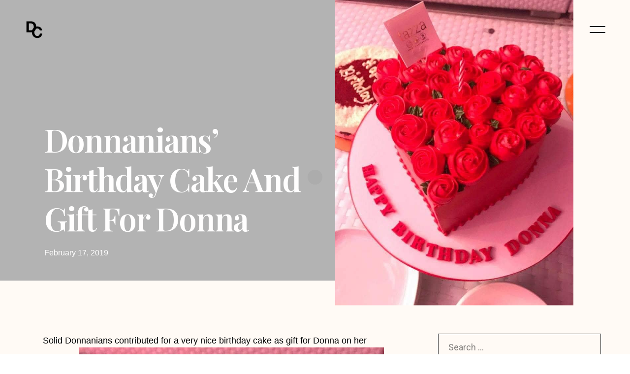

--- FILE ---
content_type: text/html; charset=UTF-8
request_url: https://donnacruz.com/2019/02/donnanians-birthday-cake-and-gift-for-donna/
body_size: 14868
content:
<!doctype html>
<html lang=en-US>
<head>
<!-- Meta Data -->
<meta charset=UTF-8>
<meta http-equiv=X-UA-Compatible content="IE=edge">
<meta name=viewport content="width=device-width, initial-scale=1">
<link rel=profile href="https://gmpg.org/xfn/11">
<title>Donnanians&#8217; birthday cake and gift for Donna &#8211; DonnaCruz.com &#8211; Website of Donna Cruz</title>
<meta name=robots content=max-image-preview:large />
<style>img:is([sizes="auto" i], [sizes^="auto," i]) {contain-intrinsic-size:3000px 1500px}</style>
<link rel=dns-prefetch href='//fonts.googleapis.com'/>
<link rel=alternate type="application/rss+xml" title="DonnaCruz.com - Website of Donna Cruz &raquo; Feed" href="https://donnacruz.com/feed/"/>
<link rel=alternate type="application/rss+xml" title="DonnaCruz.com - Website of Donna Cruz &raquo; Comments Feed" href="https://donnacruz.com/comments/feed/"/>
<script type="text/javascript">window._wpemojiSettings={"baseUrl":"https:\/\/s.w.org\/images\/core\/emoji\/16.0.1\/72x72\/","ext":".png","svgUrl":"https:\/\/s.w.org\/images\/core\/emoji\/16.0.1\/svg\/","svgExt":".svg","source":{"concatemoji":"https:\/\/donnacruz.com\/wp-includes\/js\/wp-emoji-release.min.js?ver=6.8.3"}};!function(s,n){var o,i,e;function c(e){try{var t={supportTests:e,timestamp:(new Date).valueOf()};sessionStorage.setItem(o,JSON.stringify(t))}catch(e){}}function p(e,t,n){e.clearRect(0,0,e.canvas.width,e.canvas.height),e.fillText(t,0,0);var t=new Uint32Array(e.getImageData(0,0,e.canvas.width,e.canvas.height).data),a=(e.clearRect(0,0,e.canvas.width,e.canvas.height),e.fillText(n,0,0),new Uint32Array(e.getImageData(0,0,e.canvas.width,e.canvas.height).data));return t.every(function(e,t){return e===a[t]})}function u(e,t){e.clearRect(0,0,e.canvas.width,e.canvas.height),e.fillText(t,0,0);for(var n=e.getImageData(16,16,1,1),a=0;a<n.data.length;a++)if(0!==n.data[a])return!1;return!0}function f(e,t,n,a){switch(t){case"flag":return n(e,"\ud83c\udff3\ufe0f\u200d\u26a7\ufe0f","\ud83c\udff3\ufe0f\u200b\u26a7\ufe0f")?!1:!n(e,"\ud83c\udde8\ud83c\uddf6","\ud83c\udde8\u200b\ud83c\uddf6")&&!n(e,"\ud83c\udff4\udb40\udc67\udb40\udc62\udb40\udc65\udb40\udc6e\udb40\udc67\udb40\udc7f","\ud83c\udff4\u200b\udb40\udc67\u200b\udb40\udc62\u200b\udb40\udc65\u200b\udb40\udc6e\u200b\udb40\udc67\u200b\udb40\udc7f");case"emoji":return!a(e,"\ud83e\udedf")}return!1}function g(e,t,n,a){var r="undefined"!=typeof WorkerGlobalScope&&self instanceof WorkerGlobalScope?new OffscreenCanvas(300,150):s.createElement("canvas"),o=r.getContext("2d",{willReadFrequently:!0}),i=(o.textBaseline="top",o.font="600 32px Arial",{});return e.forEach(function(e){i[e]=t(o,e,n,a)}),i}function t(e){var t=s.createElement("script");t.src=e,t.defer=!0,s.head.appendChild(t)}"undefined"!=typeof Promise&&(o="wpEmojiSettingsSupports",i=["flag","emoji"],n.supports={everything:!0,everythingExceptFlag:!0},e=new Promise(function(e){s.addEventListener("DOMContentLoaded",e,{once:!0})}),new Promise(function(t){var n=function(){try{var e=JSON.parse(sessionStorage.getItem(o));if("object"==typeof e&&"number"==typeof e.timestamp&&(new Date).valueOf()<e.timestamp+604800&&"object"==typeof e.supportTests)return e.supportTests}catch(e){}return null}();if(!n){if("undefined"!=typeof Worker&&"undefined"!=typeof OffscreenCanvas&&"undefined"!=typeof URL&&URL.createObjectURL&&"undefined"!=typeof Blob)try{var e="postMessage("+g.toString()+"("+[JSON.stringify(i),f.toString(),p.toString(),u.toString()].join(",")+"));",a=new Blob([e],{type:"text/javascript"}),r=new Worker(URL.createObjectURL(a),{name:"wpTestEmojiSupports"});return void(r.onmessage=function(e){c(n=e.data),r.terminate(),t(n)})}catch(e){}c(n=g(i,f,p,u))}t(n)}).then(function(e){for(var t in e)n.supports[t]=e[t],n.supports.everything=n.supports.everything&&n.supports[t],"flag"!==t&&(n.supports.everythingExceptFlag=n.supports.everythingExceptFlag&&n.supports[t]);n.supports.everythingExceptFlag=n.supports.everythingExceptFlag&&!n.supports.flag,n.DOMReady=!1,n.readyCallback=function(){n.DOMReady=!0}}).then(function(){return e}).then(function(){var e;n.supports.everything||(n.readyCallback(),(e=n.source||{}).concatemoji?t(e.concatemoji):e.wpemoji&&e.twemoji&&(t(e.twemoji),t(e.wpemoji)))}))}((window,document),window._wpemojiSettings);</script>
<link rel=stylesheet id=oblo-plugin-frontend-widget-style-css href='https://donnacruz.com/wp-content/plugins/oblo-plugin/elementor/assets/css/style.css?ver=1' type='text/css' media=all />
<style id=wp-emoji-styles-inline-css type='text/css'>img.wp-smiley,img.emoji{display:inline!important;border:none!important;box-shadow:none!important;height:1em!important;width:1em!important;margin:0 .07em!important;vertical-align:-.1em!important;background:none!important;padding:0!important}</style>
<link rel=stylesheet id=wp-block-library-css href='https://donnacruz.com/wp-includes/css/dist/block-library/style.min.css?ver=6.8.3' type='text/css' media=all />
<style id=classic-theme-styles-inline-css type='text/css'>.wp-block-button__link{color:#fff;background-color:#32373c;border-radius:9999px;box-shadow:none;text-decoration:none;padding:calc(.667em + 2px) calc(1.333em + 2px);font-size:1.125em}.wp-block-file__button{background:#32373c;color:#fff;text-decoration:none}</style>
<style id=global-styles-inline-css type='text/css'>:root{--wp--preset--aspect-ratio--square:1;--wp--preset--aspect-ratio--4-3: 4/3;--wp--preset--aspect-ratio--3-4: 3/4;--wp--preset--aspect-ratio--3-2: 3/2;--wp--preset--aspect-ratio--2-3: 2/3;--wp--preset--aspect-ratio--16-9: 16/9;--wp--preset--aspect-ratio--9-16: 9/16;--wp--preset--color--black:#000;--wp--preset--color--cyan-bluish-gray:#abb8c3;--wp--preset--color--white:#fff;--wp--preset--color--pale-pink:#f78da7;--wp--preset--color--vivid-red:#cf2e2e;--wp--preset--color--luminous-vivid-orange:#ff6900;--wp--preset--color--luminous-vivid-amber:#fcb900;--wp--preset--color--light-green-cyan:#7bdcb5;--wp--preset--color--vivid-green-cyan:#00d084;--wp--preset--color--pale-cyan-blue:#8ed1fc;--wp--preset--color--vivid-cyan-blue:#0693e3;--wp--preset--color--vivid-purple:#9b51e0;--wp--preset--gradient--vivid-cyan-blue-to-vivid-purple:linear-gradient(135deg,rgba(6,147,227,1) 0%,#9b51e0 100%);--wp--preset--gradient--light-green-cyan-to-vivid-green-cyan:linear-gradient(135deg,#7adcb4 0%,#00d082 100%);--wp--preset--gradient--luminous-vivid-amber-to-luminous-vivid-orange:linear-gradient(135deg,rgba(252,185,0,1) 0%,rgba(255,105,0,1) 100%);--wp--preset--gradient--luminous-vivid-orange-to-vivid-red:linear-gradient(135deg,rgba(255,105,0,1) 0%,#cf2e2e 100%);--wp--preset--gradient--very-light-gray-to-cyan-bluish-gray:linear-gradient(135deg,#eee 0%,#a9b8c3 100%);--wp--preset--gradient--cool-to-warm-spectrum:linear-gradient(135deg,#4aeadc 0%,#9778d1 20%,#cf2aba 40%,#ee2c82 60%,#fb6962 80%,#fef84c 100%);--wp--preset--gradient--blush-light-purple:linear-gradient(135deg,#ffceec 0%,#9896f0 100%);--wp--preset--gradient--blush-bordeaux:linear-gradient(135deg,#fecda5 0%,#fe2d2d 50%,#6b003e 100%);--wp--preset--gradient--luminous-dusk:linear-gradient(135deg,#ffcb70 0%,#c751c0 50%,#4158d0 100%);--wp--preset--gradient--pale-ocean:linear-gradient(135deg,#fff5cb 0%,#b6e3d4 50%,#33a7b5 100%);--wp--preset--gradient--electric-grass:linear-gradient(135deg,#caf880 0%,#71ce7e 100%);--wp--preset--gradient--midnight:linear-gradient(135deg,#020381 0%,#2874fc 100%);--wp--preset--font-size--small:13px;--wp--preset--font-size--medium:20px;--wp--preset--font-size--large:36px;--wp--preset--font-size--x-large:42px;--wp--preset--spacing--20:.44rem;--wp--preset--spacing--30:.67rem;--wp--preset--spacing--40:1rem;--wp--preset--spacing--50:1.5rem;--wp--preset--spacing--60:2.25rem;--wp--preset--spacing--70:3.38rem;--wp--preset--spacing--80:5.06rem;--wp--preset--shadow--natural:6px 6px 9px rgba(0,0,0,.2);--wp--preset--shadow--deep:12px 12px 50px rgba(0,0,0,.4);--wp--preset--shadow--sharp:6px 6px 0 rgba(0,0,0,.2);--wp--preset--shadow--outlined:6px 6px 0 -3px rgba(255,255,255,1) , 6px 6px rgba(0,0,0,1);--wp--preset--shadow--crisp:6px 6px 0 rgba(0,0,0,1)}:where(.is-layout-flex){gap:.5em}:where(.is-layout-grid){gap:.5em}body .is-layout-flex{display:flex}.is-layout-flex{flex-wrap:wrap;align-items:center}.is-layout-flex > :is(*, div){margin:0}body .is-layout-grid{display:grid}.is-layout-grid > :is(*, div){margin:0}:where(.wp-block-columns.is-layout-flex){gap:2em}:where(.wp-block-columns.is-layout-grid){gap:2em}:where(.wp-block-post-template.is-layout-flex){gap:1.25em}:where(.wp-block-post-template.is-layout-grid){gap:1.25em}.has-black-color{color:var(--wp--preset--color--black)!important}.has-cyan-bluish-gray-color{color:var(--wp--preset--color--cyan-bluish-gray)!important}.has-white-color{color:var(--wp--preset--color--white)!important}.has-pale-pink-color{color:var(--wp--preset--color--pale-pink)!important}.has-vivid-red-color{color:var(--wp--preset--color--vivid-red)!important}.has-luminous-vivid-orange-color{color:var(--wp--preset--color--luminous-vivid-orange)!important}.has-luminous-vivid-amber-color{color:var(--wp--preset--color--luminous-vivid-amber)!important}.has-light-green-cyan-color{color:var(--wp--preset--color--light-green-cyan)!important}.has-vivid-green-cyan-color{color:var(--wp--preset--color--vivid-green-cyan)!important}.has-pale-cyan-blue-color{color:var(--wp--preset--color--pale-cyan-blue)!important}.has-vivid-cyan-blue-color{color:var(--wp--preset--color--vivid-cyan-blue)!important}.has-vivid-purple-color{color:var(--wp--preset--color--vivid-purple)!important}.has-black-background-color{background-color:var(--wp--preset--color--black)!important}.has-cyan-bluish-gray-background-color{background-color:var(--wp--preset--color--cyan-bluish-gray)!important}.has-white-background-color{background-color:var(--wp--preset--color--white)!important}.has-pale-pink-background-color{background-color:var(--wp--preset--color--pale-pink)!important}.has-vivid-red-background-color{background-color:var(--wp--preset--color--vivid-red)!important}.has-luminous-vivid-orange-background-color{background-color:var(--wp--preset--color--luminous-vivid-orange)!important}.has-luminous-vivid-amber-background-color{background-color:var(--wp--preset--color--luminous-vivid-amber)!important}.has-light-green-cyan-background-color{background-color:var(--wp--preset--color--light-green-cyan)!important}.has-vivid-green-cyan-background-color{background-color:var(--wp--preset--color--vivid-green-cyan)!important}.has-pale-cyan-blue-background-color{background-color:var(--wp--preset--color--pale-cyan-blue)!important}.has-vivid-cyan-blue-background-color{background-color:var(--wp--preset--color--vivid-cyan-blue)!important}.has-vivid-purple-background-color{background-color:var(--wp--preset--color--vivid-purple)!important}.has-black-border-color{border-color:var(--wp--preset--color--black)!important}.has-cyan-bluish-gray-border-color{border-color:var(--wp--preset--color--cyan-bluish-gray)!important}.has-white-border-color{border-color:var(--wp--preset--color--white)!important}.has-pale-pink-border-color{border-color:var(--wp--preset--color--pale-pink)!important}.has-vivid-red-border-color{border-color:var(--wp--preset--color--vivid-red)!important}.has-luminous-vivid-orange-border-color{border-color:var(--wp--preset--color--luminous-vivid-orange)!important}.has-luminous-vivid-amber-border-color{border-color:var(--wp--preset--color--luminous-vivid-amber)!important}.has-light-green-cyan-border-color{border-color:var(--wp--preset--color--light-green-cyan)!important}.has-vivid-green-cyan-border-color{border-color:var(--wp--preset--color--vivid-green-cyan)!important}.has-pale-cyan-blue-border-color{border-color:var(--wp--preset--color--pale-cyan-blue)!important}.has-vivid-cyan-blue-border-color{border-color:var(--wp--preset--color--vivid-cyan-blue)!important}.has-vivid-purple-border-color{border-color:var(--wp--preset--color--vivid-purple)!important}.has-vivid-cyan-blue-to-vivid-purple-gradient-background{background:var(--wp--preset--gradient--vivid-cyan-blue-to-vivid-purple)!important}.has-light-green-cyan-to-vivid-green-cyan-gradient-background{background:var(--wp--preset--gradient--light-green-cyan-to-vivid-green-cyan)!important}.has-luminous-vivid-amber-to-luminous-vivid-orange-gradient-background{background:var(--wp--preset--gradient--luminous-vivid-amber-to-luminous-vivid-orange)!important}.has-luminous-vivid-orange-to-vivid-red-gradient-background{background:var(--wp--preset--gradient--luminous-vivid-orange-to-vivid-red)!important}.has-very-light-gray-to-cyan-bluish-gray-gradient-background{background:var(--wp--preset--gradient--very-light-gray-to-cyan-bluish-gray)!important}.has-cool-to-warm-spectrum-gradient-background{background:var(--wp--preset--gradient--cool-to-warm-spectrum)!important}.has-blush-light-purple-gradient-background{background:var(--wp--preset--gradient--blush-light-purple)!important}.has-blush-bordeaux-gradient-background{background:var(--wp--preset--gradient--blush-bordeaux)!important}.has-luminous-dusk-gradient-background{background:var(--wp--preset--gradient--luminous-dusk)!important}.has-pale-ocean-gradient-background{background:var(--wp--preset--gradient--pale-ocean)!important}.has-electric-grass-gradient-background{background:var(--wp--preset--gradient--electric-grass)!important}.has-midnight-gradient-background{background:var(--wp--preset--gradient--midnight)!important}.has-small-font-size{font-size:var(--wp--preset--font-size--small)!important}.has-medium-font-size{font-size:var(--wp--preset--font-size--medium)!important}.has-large-font-size{font-size:var(--wp--preset--font-size--large)!important}.has-x-large-font-size{font-size:var(--wp--preset--font-size--x-large)!important}:where(.wp-block-post-template.is-layout-flex){gap:1.25em}:where(.wp-block-post-template.is-layout-grid){gap:1.25em}:where(.wp-block-columns.is-layout-flex){gap:2em}:where(.wp-block-columns.is-layout-grid){gap:2em}:root :where(.wp-block-pullquote){font-size:1.5em;line-height:1.6}</style>
<link rel=stylesheet id=responsive-lightbox-swipebox-css href='https://donnacruz.com/wp-content/plugins/responsive-lightbox/assets/swipebox/swipebox.min.css?ver=1.5.2' type='text/css' media=all />
<link rel=stylesheet id=oblo-fonts-css href='https://fonts.googleapis.com/css?family=Roboto%3A100%2C100i%2C300%2C300i%2C400%2C400i%2C500%2C500i%2C700%2C700i%2C900%2C900i%7CPlayfair+Display%3A100%2C100i%2C300%2C300i%2C400%2C400i%2C500%2C500i%2C700%2C700i%2C900%2C900i%7CMr+De+Haviland&#038;display=swap' type='text/css' media=all />
<link rel=stylesheet id=bootstrap-css href='https://donnacruz.com/wp-content/themes/oblo/assets/styles/vendors/bootstrap.css?ver=6.8.3' type='text/css' media=all />
<link rel=stylesheet id=oblo-font-awesome-css href='https://donnacruz.com/wp-content/themes/oblo/assets/fonts/font-awesome/css/font-awesome.css?ver=6.8.3' type='text/css' media=all />
<link rel=stylesheet id=magnific-popup-css href='https://donnacruz.com/wp-content/themes/oblo/assets/styles/vendors/magnific-popup.css?ver=6.8.3' type='text/css' media=all />
<link rel=stylesheet id=splitting-css href='https://donnacruz.com/wp-content/themes/oblo/assets/styles/vendors/splitting.css?ver=6.8.3' type='text/css' media=all />
<link rel=stylesheet id=swiper-css href='https://donnacruz.com/wp-content/plugins/elementor/assets/lib/swiper/v8/css/swiper.min.css?ver=8.4.5' type='text/css' media=all />
<link rel=stylesheet id=animate-css href='https://donnacruz.com/wp-content/themes/oblo/assets/styles/vendors/animate.css?ver=6.8.3' type='text/css' media=all />
<link rel=stylesheet id=oblo-main-css href='https://donnacruz.com/wp-content/themes/oblo/style.css?ver=6.8.3' type='text/css' media=all />
<link rel=stylesheet id=oblo-light-css href='https://donnacruz.com/wp-content/themes/oblo/assets/styles/light.css?ver=6.8.3' type='text/css' media=all />
<link rel=stylesheet id=elementor-icons-css href='https://donnacruz.com/wp-content/plugins/elementor/assets/lib/eicons/css/elementor-icons.min.css?ver=5.29.0' type='text/css' media=all />
<link rel=stylesheet id=elementor-frontend-css href='https://donnacruz.com/wp-content/uploads/elementor/css/custom-frontend-lite.min.css?ver=1758270936' type='text/css' media=all />
<link rel=stylesheet id=elementor-post-3514-css href='https://donnacruz.com/wp-content/uploads/elementor/css/post-3514.css?ver=1758270936' type='text/css' media=all />
<link rel=stylesheet id=elementor-pro-css href='https://donnacruz.com/wp-content/uploads/elementor/css/custom-pro-frontend-lite.min.css?ver=1758270936' type='text/css' media=all />
<link rel=stylesheet id=elementor-post-5004-css href='https://donnacruz.com/wp-content/uploads/elementor/css/post-5004.css?ver=1758270940' type='text/css' media=all />
<link rel=stylesheet id=google-fonts-1-css href='https://fonts.googleapis.com/css?family=Roboto%3A100%2C100italic%2C200%2C200italic%2C300%2C300italic%2C400%2C400italic%2C500%2C500italic%2C600%2C600italic%2C700%2C700italic%2C800%2C800italic%2C900%2C900italic%7CRoboto+Slab%3A100%2C100italic%2C200%2C200italic%2C300%2C300italic%2C400%2C400italic%2C500%2C500italic%2C600%2C600italic%2C700%2C700italic%2C800%2C800italic%2C900%2C900italic%7CPlayfair+Display%3A100%2C100italic%2C200%2C200italic%2C300%2C300italic%2C400%2C400italic%2C500%2C500italic%2C600%2C600italic%2C700%2C700italic%2C800%2C800italic%2C900%2C900italic%7CRubik%3A100%2C100italic%2C200%2C200italic%2C300%2C300italic%2C400%2C400italic%2C500%2C500italic%2C600%2C600italic%2C700%2C700italic%2C800%2C800italic%2C900%2C900italic&#038;display=auto&#038;ver=6.8.3' type='text/css' media=all />
<link rel=preconnect href="https://fonts.gstatic.com/" crossorigin><script type="text/javascript" src="https://donnacruz.com/wp-includes/js/jquery/jquery.min.js?ver=3.7.1" id=jquery-core-js></script>
<script type="text/javascript" src="https://donnacruz.com/wp-includes/js/jquery/jquery-migrate.min.js?ver=3.4.1" id=jquery-migrate-js></script>
<script type="text/javascript" src="https://donnacruz.com/wp-content/plugins/responsive-lightbox/assets/swipebox/jquery.swipebox.min.js?ver=1.5.2" id=responsive-lightbox-swipebox-js></script>
<script type="text/javascript" src="https://donnacruz.com/wp-includes/js/underscore.min.js?ver=1.13.7" id=underscore-js></script>
<script type="text/javascript" src="https://donnacruz.com/wp-content/plugins/responsive-lightbox/assets/infinitescroll/infinite-scroll.pkgd.min.js?ver=4.0.1" id=responsive-lightbox-infinite-scroll-js></script>
<script type="text/javascript" id=responsive-lightbox-js-before>var rlArgs={"script":"swipebox","selector":"lightbox","customEvents":"","activeGalleries":true,"animation":true,"hideCloseButtonOnMobile":false,"removeBarsOnMobile":false,"hideBars":true,"hideBarsDelay":5000,"videoMaxWidth":1080,"useSVG":true,"loopAtEnd":false,"woocommerce_gallery":false,"ajaxurl":"https:\/\/donnacruz.com\/wp-admin\/admin-ajax.php","nonce":"2fd8380268","preview":false,"postId":2920,"scriptExtension":false};</script>
<script type="text/javascript" src="https://donnacruz.com/wp-content/plugins/responsive-lightbox/js/front.js?ver=2.5.3" id=responsive-lightbox-js></script>
<link rel="https://api.w.org/" href="https://donnacruz.com/wp-json/"/><link rel=alternate title=JSON type="application/json" href="https://donnacruz.com/wp-json/wp/v2/posts/2920"/><link rel=EditURI type="application/rsd+xml" title=RSD href="https://donnacruz.com/xmlrpc.php?rsd"/>
<meta name=generator content="WordPress 6.8.3"/>
<link rel=canonical href="https://donnacruz.com/2019/02/donnanians-birthday-cake-and-gift-for-donna/"/>
<link rel=shortlink href='https://donnacruz.com/?p=2920'/>
<link rel=alternate title="oEmbed (JSON)" type="application/json+oembed" href="https://donnacruz.com/wp-json/oembed/1.0/embed?url=https%3A%2F%2Fdonnacruz.com%2F2019%2F02%2Fdonnanians-birthday-cake-and-gift-for-donna%2F"/>
<link rel=alternate title="oEmbed (XML)" type="text/xml+oembed" href="https://donnacruz.com/wp-json/oembed/1.0/embed?url=https%3A%2F%2Fdonnacruz.com%2F2019%2F02%2Fdonnanians-birthday-cake-and-gift-for-donna%2F&#038;format=xml"/>
<!-- start Simple Custom CSS and JS -->
<!-- Google tag (gtag.js) -->
<script async src="https://www.googletagmanager.com/gtag/js?id=G-D60PB5RWHM"></script>
<script>window.dataLayer=window.dataLayer||[];function gtag(){dataLayer.push(arguments);}gtag('js',new Date());gtag('config','G-D60PB5RWHM');</script><!-- end Simple Custom CSS and JS -->
<style>html,body,.menu-full ul li a,.header .logo .logotype__sub,.footer .social-links a,.footer-social-links a,.section.half-slider .slide-titles .text,.m-titles .m-category,.h-titles a .char,.h-titles a .word,.filter-links a,.works-item .desc .name,.section.m-page-navigation a,.archive-item .desc .category span,.content-sidebar ul li,.wp-block-categories-list li,.wp-block-archives-list li,.post-content .wp-block-archives li,.calendar_wrap table,.wp-block-calendar table{color:#3a3a3a}input[type="text"],input[type="email"],input[type="search"],input[type="password"],input[type="tel"],input[type="address"],input[type="number"],textarea{border-color:#3a3a3a}.menu-full ul li a{font-size:49px}.menu-full ul li ul li a{font-size:22px}@media (max-width:768px){.menu-full ul li a{font-size:32px}.menu-full ul li ul li a{font-size:22px}}.menu-full ul li a{font-weight:700}.menu-full ul{text-align:center}</style>
<meta name=generator content="Elementor 3.20.3; features: e_optimized_assets_loading, e_optimized_css_loading, additional_custom_breakpoints, block_editor_assets_optimize, e_image_loading_optimization; settings: css_print_method-external, google_font-enabled, font_display-auto">
<link rel=icon href="https://donnacruz.com/wp-content/uploads/2022/02/cropped-siteicon-32x32.gif" sizes=32x32 />
<link rel=icon href="https://donnacruz.com/wp-content/uploads/2022/02/cropped-siteicon-192x192.gif" sizes=192x192 />
<link rel=apple-touch-icon href="https://donnacruz.com/wp-content/uploads/2022/02/cropped-siteicon-180x180.gif"/>
<meta name=msapplication-TileImage content="https://donnacruz.com/wp-content/uploads/2022/02/cropped-siteicon-270x270.gif"/>
</head>
<body class="wp-singular post-template-default single single-post postid-2920 single-format-standard wp-theme-oblo elementor-default elementor-template-full-width elementor-kit-3514 elementor-page-5004"><noscript><meta HTTP-EQUIV="refresh" content="0;url='http://donnacruz.com/2019/02/donnanians-birthday-cake-and-gift-for-donna/?PageSpeed=noscript'" /><style><!--table,div,span,font,p{display:none} --></style><div style="display:block">Please click <a href="http://donnacruz.com/2019/02/donnanians-birthday-cake-and-gift-for-donna/?PageSpeed=noscript">here</a> if you are not redirected within a few seconds.</div></noscript>
<div class="container-page page-white">
<!-- Preloader -->
<div class=preloader>
<div class="centrize full-width">
<div class=vertical-center>
<div class=spinner-logo>
<img src="https://donnacruz.com/wp-content/uploads/2021/03/homeicon3.png" alt="DonnaCruz.com &#8211; Website of Donna Cruz"/>
<div class=spinner-dot></div>
<div class="spinner spinner-line"></div>
</div>
</div>
</div>
</div>
<!-- Header -->
<header class="header ">
<div class=header__builder>
<div data-elementor-type=wp-post data-elementor-id=3652 class="elementor elementor-3652" data-elementor-post-type=hf_templates>
<section class="elementor-section elementor-top-section elementor-element elementor-element-1320040 elementor-section-full_width elementor-section-content-middle elementor-section-height-default elementor-section-height-default" data-id=1320040 data-element_type=section>
<div class="elementor-container elementor-column-gap-no">
<div class="elementor-column elementor-col-50 elementor-top-column elementor-element elementor-element-f0eaab9" data-id=f0eaab9 data-element_type=column>
<div class="elementor-widget-wrap elementor-element-populated">
<div class="elementor-element elementor-element-e484704 elementor-widget elementor-widget-image" data-id=e484704 data-element_type=widget data-widget_type=image.default>
<div class=elementor-widget-container>
<style>.elementor-widget-image{text-align:center}.elementor-widget-image a{display:inline-block}.elementor-widget-image a img[src$=".svg"]{width:48px}.elementor-widget-image img{vertical-align:middle;display:inline-block}</style>	<a href="/">
<img decoding=async src="https://donnacruz.com/wp-content/uploads/elementor/thumbs/homeicon3-rbcxpogcfjvozz3q72ffimtes7enc3ohgohzwhnhxs.png" title=homeicon3 alt=homeicon3 loading=lazy />	</a>
</div>
</div>
</div>
</div>
<div class="elementor-column elementor-col-50 elementor-top-column elementor-element elementor-element-dc80e8e" data-id=dc80e8e data-element_type=column>
<div class="elementor-widget-wrap elementor-element-populated">
<div class="elementor-element elementor-element-e37c70e elementor-widget elementor-widget-oblo-header-menu" data-id=e37c70e data-element_type=widget data-widget_type=oblo-header-menu.default>
<div class=elementor-widget-container>
<!-- menu btn -->
<a href="#" class="menu-btn full"><span></span></a>
<!-- Menu Full Overlay -->
<div class=menu-full-overlay>
<div class=menu-full-container>
<div class=container>
<div class=row>
<div class="col-xs-12 col-sm-12 col-md-12 col-lg-10 offset-1">
<!-- menu full -->
<div class=menu-full>
<ul id=menu-menu-left class=menu-full><li id=menu-item-22 class=" menu-item menu-item-type-custom menu-item-object-custom menu-item-home "><a class=" splitting-text-anim-2" data-splitting=chars href="https://donnacruz.com/">Home</a></li>
<li id=menu-item-4910 class=" menu-item menu-item-type-post_type menu-item-object-page "><a class=" splitting-text-anim-2" data-splitting=chars href="https://donnacruz.com/about-donna-through-the-years/">About Donna Cruz</a></li>
<li id=menu-item-4906 class=" menu-item menu-item-type-post_type menu-item-object-page "><a class=" splitting-text-anim-2" data-splitting=chars href="https://donnacruz.com/latest-updates/">Latest Updates</a></li>
<li id=menu-item-4907 class=" menu-item menu-item-type-post_type menu-item-object-page "><a class=" splitting-text-anim-2" data-splitting=chars href="https://donnacruz.com/family-friends-etc/">Personal / Family / Friends</a></li>
<li id=menu-item-5208 class=" menu-item menu-item-type-post_type menu-item-object-page menu-item-has-children has-children "><a class=" splitting-text-anim-2" data-splitting=chars href="https://donnacruz.com/albums-discography/">Music / Albums / Discography</a>
<ul class="sub-menu ">
<li id=menu-item-4908 class=" menu-item menu-item-type-post_type menu-item-object-page "><a class=" splitting-text-anim-1" data-splitting=chars href="https://donnacruz.com/music-albums-performances/">ALL MUSIC NEWS</a></li>
<li id=menu-item-1303 class=" menu-item menu-item-type-post_type menu-item-object-page "><a class=" splitting-text-anim-1" data-splitting=chars href="https://donnacruz.com/albums-discography/album-now-and-forever/">Now and Forever (2016)</a></li>
<li id=menu-item-5209 class=" menu-item menu-item-type-post_type menu-item-object-page "><a class=" splitting-text-anim-1" data-splitting=chars href="https://donnacruz.com/albums-discography/album-silver-series/">Donna Cruz Silver Series (2006)</a></li>
<li id=menu-item-3377 class=" menu-item menu-item-type-custom menu-item-object-custom "><a class=" splitting-text-anim-1" data-splitting=chars href="https://donnacruz.com/1999/09/hulog-ng-langit-album-1999/">Hulog Ng Langit (1999)</a></li>
<li id=menu-item-622 class=" menu-item menu-item-type-post_type menu-item-object-page "><a class=" splitting-text-anim-1" data-splitting=chars href="https://donnacruz.com/albums-discography/album-the-best-of-donna/">The Best of Donna (1998)</a></li>
<li id=menu-item-611 class=" menu-item menu-item-type-post_type menu-item-object-page "><a class=" splitting-text-anim-1" data-splitting=chars href="https://donnacruz.com/albums-discography/album-pure-donna/">Pure Donna (1997)</a></li>
<li id=menu-item-535 class=" menu-item menu-item-type-post_type menu-item-object-page "><a class=" splitting-text-anim-1" data-splitting=chars href="https://donnacruz.com/albums-discography/album-merry-christmas-donna/">Merry Christmas Donna (1996)</a></li>
<li id=menu-item-357 class=" menu-item menu-item-type-post_type menu-item-object-page "><a class=" splitting-text-anim-1" data-splitting=chars href="https://donnacruz.com/albums-discography/album-habang-may-buhay/">Habang May Buhay (1995)</a></li>
<li id=menu-item-352 class=" menu-item menu-item-type-post_type menu-item-object-page "><a class=" splitting-text-anim-1" data-splitting=chars href="https://donnacruz.com/albums-discography/album-langit-na-naman/">Langit Na Naman (1994)</a></li>
<li id=menu-item-369 class=" menu-item menu-item-type-post_type menu-item-object-page "><a class=" splitting-text-anim-1" data-splitting=chars href="https://donnacruz.com/albums-discography/album-kurot-sa-puso/">Kurot Sa Puso (1992)</a></li>
<li id=menu-item-353 class=" menu-item menu-item-type-post_type menu-item-object-page "><a class=" splitting-text-anim-1" data-splitting=chars href="https://donnacruz.com/albums-discography/album-donna/">Donna (1989)</a></li>
</ul>
</li>
<li id=menu-item-4909 class=" menu-item menu-item-type-post_type menu-item-object-page "><a class=" splitting-text-anim-2" data-splitting=chars href="https://donnacruz.com/endorsements-tv-commercials/">Endorsements &#038; TV Ads</a></li>
<li id=menu-item-5215 class=" menu-item menu-item-type-post_type menu-item-object-page "><a class=" splitting-text-anim-2" data-splitting=chars href="https://donnacruz.com/movies-tv-showbiz/">Movies, TV, Showbiz</a></li>
<li id=menu-item-5402 class=" menu-item menu-item-type-post_type menu-item-object-page "><a class=" splitting-text-anim-2" data-splitting=chars href="https://donnacruz.com/our-fan-community/">Our Fan Community</a></li>
<li id=menu-item-656 class=" menu-item menu-item-type-custom menu-item-object-custom menu-item-has-children has-children "><a class=" splitting-text-anim-2" data-splitting=chars href="#">Sites &#038; Social Pages</a>
<ul class="sub-menu ">
<li id=menu-item-1671 class=" menu-item menu-item-type-custom menu-item-object-custom "><a class=" splitting-text-anim-1" data-splitting=chars href="https://www.instagram.com/donnacruzofficial/">Donna&#8217;s Instagram</a></li>
<li id=menu-item-1672 class=" menu-item menu-item-type-custom menu-item-object-custom "><a class=" splitting-text-anim-1" data-splitting=chars href="https://www.facebook.com/donnacruzofficial/">Official Facebook Fan Page</a></li>
<li id=menu-item-655 class=" menu-item menu-item-type-custom menu-item-object-custom "><a class=" splitting-text-anim-1" data-splitting=chars href="https://1998.donnacruz.com">CLASSIC SITE (1997-1999)</a></li>
</ul>
</li>
<li id=menu-item-4115 class=" menu-item menu-item-type-post_type menu-item-object-page "><a class=" splitting-text-anim-2" data-splitting=chars href="https://donnacruz.com/contact-information/">Artist Management &#038; Site Info</a></li>
</ul>
</div>
</div>
</div>
</div>
</div>
<!-- social -->
<div class=menu-social-links>
<a href="https://instagram.com/donnacruzofficial" target=blank class=scrolla-element-anim-1 title="Donna&#039;s Instagram">
Instagram	</a>
<a href="https://facebook.com/donnacruzofficial" target=blank class=scrolla-element-anim-1 title="Facebook Page">
Facebook	</a>
</div>
</div>
</div>
</div>
</div>
</div>
</div>
</section>
</div>
</div>	</header>
<!-- Wrapper -->
<div class=wrapper>	<div data-elementor-type=single-post data-elementor-id=5004 class="elementor elementor-5004 elementor-location-single post-2920 post type-post status-publish format-standard has-post-thumbnail hentry category-donnacruz-community category-news tag-birthday tag-community tag-donnanians" data-elementor-post-type=elementor_library>
<div class=elementor-section-wrap>
<section class="elementor-section elementor-top-section elementor-element elementor-element-4c81b5fc elementor-section-full_width elementor-section-height-min-height elementor-section-items-stretch elementor-section-content-bottom elementor-section-height-default" data-id=4c81b5fc data-element_type=section>
<div class="elementor-container elementor-column-gap-no">
<div class="elementor-column elementor-col-50 elementor-top-column elementor-element elementor-element-1a2aa214 elementor-invisible" data-id=1a2aa214 data-element_type=column data-settings="{&quot;background_background&quot;:&quot;classic&quot;,&quot;motion_fx_motion_fx_scrolling&quot;:&quot;yes&quot;,&quot;motion_fx_translateY_effect&quot;:&quot;yes&quot;,&quot;motion_fx_translateY_speed&quot;:{&quot;unit&quot;:&quot;px&quot;,&quot;size&quot;:1.4,&quot;sizes&quot;:[]},&quot;animation&quot;:&quot;fadeIn&quot;,&quot;motion_fx_translateY_affectedRange&quot;:{&quot;unit&quot;:&quot;%&quot;,&quot;size&quot;:&quot;&quot;,&quot;sizes&quot;:{&quot;start&quot;:0,&quot;end&quot;:100}},&quot;motion_fx_devices&quot;:[&quot;desktop&quot;,&quot;tablet_extra&quot;,&quot;tablet&quot;,&quot;mobile&quot;]}">
<div class="elementor-widget-wrap elementor-element-populated">
<div class="elementor-element elementor-element-3cc6b6d7 elementor-widget elementor-widget-theme-post-title elementor-page-title elementor-widget-heading" data-id=3cc6b6d7 data-element_type=widget data-widget_type=theme-post-title.default>
<div class=elementor-widget-container>
<style>.elementor-heading-title{padding:0;margin:0;line-height:1}.elementor-widget-heading .elementor-heading-title[class*="elementor-size-"]>a{color:inherit;font-size:inherit;line-height:inherit}.elementor-widget-heading .elementor-heading-title.elementor-size-small{font-size:15px}.elementor-widget-heading .elementor-heading-title.elementor-size-medium{font-size:19px}.elementor-widget-heading .elementor-heading-title.elementor-size-large{font-size:29px}.elementor-widget-heading .elementor-heading-title.elementor-size-xl{font-size:39px}.elementor-widget-heading .elementor-heading-title.elementor-size-xxl{font-size:59px}</style><h5 class="elementor-heading-title elementor-size-default">Donnanians&#8217; birthday cake and gift for Donna</h5>	</div>
</div>
<div class="elementor-element elementor-element-128710e3 elementor-widget elementor-widget-post-info" data-id=128710e3 data-element_type=widget data-widget_type=post-info.default>
<div class=elementor-widget-container>
<link rel=stylesheet href="https://donnacruz.com/wp-content/plugins/elementor/assets/css/widget-icon-list.min.css"><link rel=stylesheet href="https://donnacruz.com/wp-content/plugins/elementor-pro/assets/css/widget-theme-elements.min.css">	<ul class="elementor-inline-items elementor-icon-list-items elementor-post-info">
<li class="elementor-icon-list-item elementor-repeater-item-9093a23 elementor-inline-item" itemprop=datePublished>
<span class="elementor-icon-list-text elementor-post-info__item elementor-post-info__item--type-date">
February 17, 2019	</span>
</li>
</ul>
</div>
</div>
</div>
</div>
<div class="elementor-column elementor-col-50 elementor-top-column elementor-element elementor-element-487d114" data-id=487d114 data-element_type=column>
<div class="elementor-widget-wrap elementor-element-populated">
<div class="elementor-element elementor-element-76e904b2 elementor-invisible elementor-widget elementor-widget-theme-post-featured-image elementor-widget-image" data-id=76e904b2 data-element_type=widget data-settings="{&quot;motion_fx_motion_fx_scrolling&quot;:&quot;yes&quot;,&quot;motion_fx_translateY_effect&quot;:&quot;yes&quot;,&quot;motion_fx_translateY_speed&quot;:{&quot;unit&quot;:&quot;px&quot;,&quot;size&quot;:4.5,&quot;sizes&quot;:[]},&quot;motion_fx_devices&quot;:[&quot;desktop&quot;,&quot;tablet_extra&quot;],&quot;_animation&quot;:&quot;slideInRight&quot;,&quot;motion_fx_translateY_affectedRange&quot;:{&quot;unit&quot;:&quot;%&quot;,&quot;size&quot;:&quot;&quot;,&quot;sizes&quot;:{&quot;start&quot;:0,&quot;end&quot;:100}}}" data-widget_type=theme-post-featured-image.default>
<div class=elementor-widget-container>
<img width=720 height=960 src="https://donnacruz.com/wp-content/uploads/2019/06/donnacake2.jpg" class="attachment-full size-full wp-image-2921" alt="" srcset="https://donnacruz.com/wp-content/uploads/2019/06/donnacake2.jpg 720w, https://donnacruz.com/wp-content/uploads/2019/06/donnacake2-300x400.jpg 300w, https://donnacruz.com/wp-content/uploads/2019/06/donnacake2-620x827.jpg 620w" sizes="(max-width: 720px) 100vw, 720px"/>	</div>
</div>
</div>
</div>
</div>
</section>
<section class="elementor-section elementor-top-section elementor-element elementor-element-50f113d elementor-section-boxed elementor-section-height-default elementor-section-height-default" data-id=50f113d data-element_type=section>
<div class="elementor-container elementor-column-gap-default">
<div class="elementor-column elementor-col-25 elementor-top-column elementor-element elementor-element-3ea2328" data-id=3ea2328 data-element_type=column>
<div class=elementor-widget-wrap>
</div>
</div>
<div class="elementor-column elementor-col-50 elementor-top-column elementor-element elementor-element-c668ce8" data-id=c668ce8 data-element_type=column>
<div class="elementor-widget-wrap elementor-element-populated">
<div class="elementor-element elementor-element-49345243 elementor-widget__width-auto elementor-widget elementor-widget-theme-post-content" data-id=49345243 data-element_type=widget data-widget_type=theme-post-content.default>
<div class=elementor-widget-container>
Solid Donnanians contributed for a very nice birthday cake as gift for Donna on her birthday.
<span id=more-2920></span>
<img fetchpriority=high decoding=async class="alignnone size-medium wp-image-2921" src="https://donnacruz.com/wp-content/uploads/2019/06/donnacake2-620x827.jpg" alt="" width=620 height=827 srcset="https://donnacruz.com/wp-content/uploads/2019/06/donnacake2-620x827.jpg 620w, https://donnacruz.com/wp-content/uploads/2019/06/donnacake2-300x400.jpg 300w, https://donnacruz.com/wp-content/uploads/2019/06/donnacake2.jpg 720w" sizes="(max-width: 620px) 100vw, 620px"/> <img decoding=async class="alignnone size-medium wp-image-2922" src="https://donnacruz.com/wp-content/uploads/2019/06/donnacake3-620x827.jpg" alt="" width=620 height=827 srcset="https://donnacruz.com/wp-content/uploads/2019/06/donnacake3-620x827.jpg 620w, https://donnacruz.com/wp-content/uploads/2019/06/donnacake3-300x400.jpg 300w, https://donnacruz.com/wp-content/uploads/2019/06/donnacake3.jpg 720w" sizes="(max-width: 620px) 100vw, 620px"/> <img decoding=async class="alignnone size-medium wp-image-2923" src="https://donnacruz.com/wp-content/uploads/2019/06/donnacake4-620x465.jpg" alt="" width=620 height=465 srcset="https://donnacruz.com/wp-content/uploads/2019/06/donnacake4-620x465.jpg 620w, https://donnacruz.com/wp-content/uploads/2019/06/donnacake4-300x225.jpg 300w, https://donnacruz.com/wp-content/uploads/2019/06/donnacake4-768x576.jpg 768w, https://donnacruz.com/wp-content/uploads/2019/06/donnacake4-940x705.jpg 940w, https://donnacruz.com/wp-content/uploads/2019/06/donnacake4.jpg 960w" sizes="(max-width: 620px) 100vw, 620px"/>	</div>
</div>
</div>
</div>
<div class="elementor-column elementor-col-25 elementor-top-column elementor-element elementor-element-170e11c" data-id=170e11c data-element_type=column>
<div class="elementor-widget-wrap elementor-element-populated">
<div class="elementor-element elementor-element-c6cd785 elementor-widget__width-auto elementor-widget elementor-widget-sidebar" data-id=c6cd785 data-element_type=widget data-widget_type=sidebar.default>
<div class=elementor-widget-container>
<section id=search-4 class="widget widget_search"><form role=search method=get class=search-form action="https://donnacruz.com/">
<label>
<span class=screen-reader-text>Search for:</span>
<input type=search class=search-field placeholder="Search &hellip;" value="" name=s />
</label>
<input type=submit class=search-submit value=Search />
</form></section><section id=text-2 class="widget widget_text">	<div class=textwidget><br><br><b>News archive by year</b><br>
<small>
<a href="https://donnacruz.com/2025/">2025</a>,
<a href="https://donnacruz.com/2024/">2024</a>, <a href="https://donnacruz.com/2023/">2023</a>, <a href="https://donnacruz.com/2022/">2022</a>, <a href="https://donnacruz.com/2021/">2021</a>, <a href="https://donnacruz.com/2020/">2020</a>, <a href="https://donnacruz.com/2019/">2019</a>, <a href="https://donnacruz.com/2018/">2018</a>, <a href="https://donnacruz.com/2017/">2017</a>, <a href="https://donnacruz.com/2016/">2016</a>, <a href="https://donnacruz.com/2015/">2015</a>, <a href="https://donnacruz.com/2014/">2014</a>, <a href="https://donnacruz.com/2013/">2013</a>, <a href="https://donnacruz.com/2012/">2012</a>, <a href="https://donnacruz.com/2011/">2011</a>, <a href="https://donnacruz.com/2010/">2010</a>, <a href="https://donnacruz.com/2009/">2009</a>, <a href="https://donnacruz.com/2008/">2008</a>, <a href="https://donnacruz.com/2007/">2007</a>, <a href="https://donnacruz.com/2006/">2006</a>, <a href="https://donnacruz.com/2005/">2005</a>, <a href="https://donnacruz.com/2004/">2004</a>, <a href="https://donnacruz.com/2003/">2003</a>, <a href="https://donnacruz.com/2002/">2002</a>, <a href="https://donnacruz.com/2001/">2001</a>, <a href="https://donnacruz.com/2000/">2000</a>, <a href="https://donnacruz.com/1999/">1999</a>, <a href="https://donnacruz.com/1998/">1998</a>, <a href="https://donnacruz.com/1997/">1997</a>, <a href="https://donnacruz.com/1996/">1996</a>, <a href="https://donnacruz.com/1995/">1995</a>, <a href="https://donnacruz.com/1994/">1994</a>, <a href="https://donnacruz.com/1993/">1993</a>, <a href="https://donnacruz.com/1992/">1992</a>, <a href="https://donnacruz.com/1991/">1991</a>, <a href="https://donnacruz.com/1990/">1990</a>, <a href="https://donnacruz.com/1989/">1989</a>, <a href="https://donnacruz.com/1982/">1982</a></small><br><br></div>
</section><section id=custom_html-2 class="widget_text widget widget_custom_html"><div class="textwidget custom-html-widget"><iframe src="https://open.spotify.com/embed/album/2w7Ou6oxVh8vcfGx17pwVf" width=300 height=200 frameborder=0 allowtransparency=true allow=encrypted-media></iframe></div></section><section id=text-6 class="widget widget_text">	<div class=textwidget><br><br><b>Follow Donna on Instagram</b><br><br>
<a href="https://www.instagram.com/donnacruzofficial/" target=_new><img src="https://donnacruz.com/wp-content/uploads/2021/07/donnacruzinstagram.jpeg" border=0 width=300></a><br/>
<small><a href="https://www.instagram.com/donnacruzofficial/" target=_new>https://instagram.com/donnacruzofficial/</a></small><img src="https://donnacruz.com/wp-content/uploads/2021/07/verified.png" width=30>
<br><br></div>
</section><section id=text-3 class="widget widget_text">	<div class=textwidget><br><br><b>Facebook Page</b><br><br><iframe src="//www.facebook.com/plugins/likebox.php?href=https%3A%2F%2Fwww.facebook.com%2Fdonnacruzofficial&amp;width&amp;height=430&amp;colorscheme=light&amp;show_faces=false&amp;header=false&amp;stream=true&amp;show_border=true&amp;appId=233694920147789" scrolling=no frameborder=0 style="border:none; overflow:hidden; height:350px;" allowTransparency=true></iframe><br/><small><a href="https://www.facebook.com/donnacruzofficial/" target=_new>https://facebook.com/donnacruzofficial/</a></small><img src="https://donnacruz.com/wp-content/uploads/2021/07/verified.png" width=30><br><br>
</div>
</section><section id=tag_cloud-2 class="widget widget_tag_cloud"><h2 class=widget-title>Tags</h2><div class=tagcloud><a href="https://donnacruz.com/tag/abs-cbn/" class="tag-cloud-link tag-link-90 tag-link-position-1" style="font-size: 8.9245283018868pt;" aria-label="abs-cbn (14 items)">abs-cbn</a>
<a href="https://donnacruz.com/tag/belle/" class="tag-cloud-link tag-link-186 tag-link-position-2" style="font-size: 15.528301886792pt;" aria-label="belle (47 items)">belle</a>
<a href="https://donnacruz.com/tag/birthday/" class="tag-cloud-link tag-link-305 tag-link-position-3" style="font-size: 13.679245283019pt;" aria-label="birthday (34 items)">birthday</a>
<a href="https://donnacruz.com/tag/cebu/" class="tag-cloud-link tag-link-26 tag-link-position-4" style="font-size: 17.11320754717pt;" aria-label="cebu (62 items)">cebu</a>
<a href="https://donnacruz.com/tag/chat-with-donna-cruz/" class="tag-cloud-link tag-link-207 tag-link-position-5" style="font-size: 8pt;" aria-label="chat with donna cruz (12 items)">chat with donna cruz</a>
<a href="https://donnacruz.com/tag/christmas/" class="tag-cloud-link tag-link-600 tag-link-position-6" style="font-size: 8pt;" aria-label="christmas (12 items)">christmas</a>
<a href="https://donnacruz.com/tag/cian/" class="tag-cloud-link tag-link-213 tag-link-position-7" style="font-size: 14.075471698113pt;" aria-label="cian (36 items)">cian</a>
<a href="https://donnacruz.com/tag/community/" class="tag-cloud-link tag-link-198 tag-link-position-8" style="font-size: 12.22641509434pt;" aria-label="community (26 items)">community</a>
<a href="https://donnacruz.com/tag/concert/" class="tag-cloud-link tag-link-120 tag-link-position-9" style="font-size: 8.9245283018868pt;" aria-label="concert (14 items)">concert</a>
<a href="https://donnacruz.com/tag/crispy-fry/" class="tag-cloud-link tag-link-512 tag-link-position-10" style="font-size: 8pt;" aria-label="crispy fry (12 items)">crispy fry</a>
<a href="https://donnacruz.com/tag/cruz-cousins/" class="tag-cloud-link tag-link-496 tag-link-position-11" style="font-size: 10.77358490566pt;" aria-label="cruz cousins (20 items)">cruz cousins</a>
<a href="https://donnacruz.com/tag/donnanians/" class="tag-cloud-link tag-link-23 tag-link-position-12" style="font-size: 11.301886792453pt;" aria-label="donnanians (22 items)">donnanians</a>
<a href="https://donnacruz.com/tag/doremi/" class="tag-cloud-link tag-link-39 tag-link-position-13" style="font-size: 8.5283018867925pt;" aria-label="doremi (13 items)">doremi</a>
<a href="https://donnacruz.com/tag/endorsements/" class="tag-cloud-link tag-link-72 tag-link-position-14" style="font-size: 15.924528301887pt;" aria-label="endorsements (50 items)">endorsements</a>
<a href="https://donnacruz.com/tag/family/" class="tag-cloud-link tag-link-21 tag-link-position-15" style="font-size: 17.77358490566pt;" aria-label="family (69 items)">family</a>
<a href="https://donnacruz.com/tag/family-vacation/" class="tag-cloud-link tag-link-533 tag-link-position-16" style="font-size: 10.245283018868pt;" aria-label="family vacation (18 items)">family vacation</a>
<a href="https://donnacruz.com/tag/from-donna/" class="tag-cloud-link tag-link-205 tag-link-position-17" style="font-size: 16.584905660377pt;" aria-label="From Donna (57 items)">From Donna</a>
<a href="https://donnacruz.com/tag/from-donna-with-love/" class="tag-cloud-link tag-link-245 tag-link-position-18" style="font-size: 11.566037735849pt;" aria-label="from donna with love (23 items)">from donna with love</a>
<a href="https://donnacruz.com/tag/geneva-cruz/" class="tag-cloud-link tag-link-300 tag-link-position-19" style="font-size: 10.77358490566pt;" aria-label="geneva cruz (20 items)">geneva cruz</a>
<a href="https://donnacruz.com/tag/gio/" class="tag-cloud-link tag-link-183 tag-link-position-20" style="font-size: 14.207547169811pt;" aria-label="gio (37 items)">gio</a>
<a href="https://donnacruz.com/tag/gma-network/" class="tag-cloud-link tag-link-20 tag-link-position-21" style="font-size: 8pt;" aria-label="gma network (12 items)">gma network</a>
<a href="https://donnacruz.com/tag/guestings/" class="tag-cloud-link tag-link-81 tag-link-position-22" style="font-size: 9.188679245283pt;" aria-label="guestings (15 items)">guestings</a>
<a href="https://donnacruz.com/tag/image-gallery/" class="tag-cloud-link tag-link-210 tag-link-position-23" style="font-size: 15.132075471698pt;" aria-label="image gallery (44 items)">image gallery</a>
<a href="https://donnacruz.com/tag/interviews/" class="tag-cloud-link tag-link-82 tag-link-position-24" style="font-size: 14.867924528302pt;" aria-label="interviews (42 items)">interviews</a>
<a href="https://donnacruz.com/tag/kapag-tumibok-ang-puso/" class="tag-cloud-link tag-link-144 tag-link-position-25" style="font-size: 9.9811320754717pt;" aria-label="kapag tumibok ang puso (17 items)">kapag tumibok ang puso</a>
<a href="https://donnacruz.com/tag/live-perfomance/" class="tag-cloud-link tag-link-338 tag-link-position-26" style="font-size: 9.9811320754717pt;" aria-label="live perfomance (17 items)">live perfomance</a>
<a href="https://donnacruz.com/tag/live-performance/" class="tag-cloud-link tag-link-121 tag-link-position-27" style="font-size: 12.88679245283pt;" aria-label="live performance (29 items)">live performance</a>
<a href="https://donnacruz.com/tag/magazine-newspapers/" class="tag-cloud-link tag-link-16 tag-link-position-28" style="font-size: 11.037735849057pt;" aria-label="magazine newspapers (21 items)">magazine newspapers</a>
<a href="https://donnacruz.com/tag/mall-tour/" class="tag-cloud-link tag-link-460 tag-link-position-29" style="font-size: 8.5283018867925pt;" aria-label="mall tour (13 items)">mall tour</a>
<a href="https://donnacruz.com/tag/mama-yolly/" class="tag-cloud-link tag-link-433 tag-link-position-30" style="font-size: 13.283018867925pt;" aria-label="mama yolly (31 items)">mama yolly</a>
<a href="https://donnacruz.com/tag/marathon/" class="tag-cloud-link tag-link-8 tag-link-position-31" style="font-size: 12.22641509434pt;" aria-label="marathon (26 items)">marathon</a>
<a href="https://donnacruz.com/tag/movie/" class="tag-cloud-link tag-link-153 tag-link-position-32" style="font-size: 12.490566037736pt;" aria-label="movie (27 items)">movie</a>
<a href="https://donnacruz.com/tag/music/" class="tag-cloud-link tag-link-28 tag-link-position-33" style="font-size: 16.981132075472pt;" aria-label="music (60 items)">music</a>
<a href="https://donnacruz.com/tag/now-and-forever/" class="tag-cloud-link tag-link-192 tag-link-position-34" style="font-size: 12.22641509434pt;" aria-label="now and forever (26 items)">now and forever</a>
<a href="https://donnacruz.com/tag/on-the-cover/" class="tag-cloud-link tag-link-225 tag-link-position-35" style="font-size: 8.5283018867925pt;" aria-label="on the cover (13 items)">on the cover</a>
<a href="https://donnacruz.com/tag/photo-gallery/" class="tag-cloud-link tag-link-190 tag-link-position-36" style="font-size: 11.962264150943pt;" aria-label="photo gallery (25 items)">photo gallery</a>
<a href="https://donnacruz.com/tag/travel/" class="tag-cloud-link tag-link-326 tag-link-position-37" style="font-size: 12.88679245283pt;" aria-label="travel (29 items)">travel</a>
<a href="https://donnacruz.com/tag/tv/" class="tag-cloud-link tag-link-42 tag-link-position-38" style="font-size: 16.452830188679pt;" aria-label="tv (55 items)">tv</a>
<a href="https://donnacruz.com/tag/tv-commercial/" class="tag-cloud-link tag-link-73 tag-link-position-39" style="font-size: 8.5283018867925pt;" aria-label="tv commercial (13 items)">tv commercial</a>
<a href="https://donnacruz.com/tag/tv-guesting/" class="tag-cloud-link tag-link-429 tag-link-position-40" style="font-size: 8pt;" aria-label="tv guesting (12 items)">tv guesting</a>
<a href="https://donnacruz.com/tag/tv-guestings/" class="tag-cloud-link tag-link-84 tag-link-position-41" style="font-size: 11.962264150943pt;" aria-label="tv guestings (25 items)">tv guestings</a>
<a href="https://donnacruz.com/tag/video/" class="tag-cloud-link tag-link-27 tag-link-position-42" style="font-size: 22pt;" aria-label="video (146 items)">video</a>
<a href="https://donnacruz.com/tag/viva-films/" class="tag-cloud-link tag-link-150 tag-link-position-43" style="font-size: 8.5283018867925pt;" aria-label="viva films (13 items)">viva films</a>
<a href="https://donnacruz.com/tag/yong/" class="tag-cloud-link tag-link-214 tag-link-position-44" style="font-size: 18.301886792453pt;" aria-label="yong (77 items)">yong</a>
<a href="https://donnacruz.com/tag/youtube/" class="tag-cloud-link tag-link-58 tag-link-position-45" style="font-size: 17.905660377358pt;" aria-label="youtube (72 items)">youtube</a></div>
</section>	</div>
</div>
</div>
</div>
</div>
</section>
<section class="elementor-section elementor-top-section elementor-element elementor-element-785fb6a elementor-section-full_width elementor-section-height-min-height elementor-section-items-stretch elementor-section-content-top elementor-section-height-default" data-id=785fb6a data-element_type=section>
<div class="elementor-container elementor-column-gap-no">
<div class="elementor-column elementor-col-50 elementor-top-column elementor-element elementor-element-2960047" data-id=2960047 data-element_type=column>
<div class="elementor-widget-wrap elementor-element-populated">
<div class="elementor-element elementor-element-fa6cce1 elementor-widget elementor-widget-post-info" data-id=fa6cce1 data-element_type=widget data-widget_type=post-info.default>
<div class=elementor-widget-container>
<ul class="elementor-inline-items elementor-icon-list-items elementor-post-info">
<li class="elementor-icon-list-item elementor-repeater-item-07efac4 elementor-inline-item" itemprop=about>
<span class=elementor-icon-list-icon>
<i aria-hidden=true class="fas fa-tags"></i>	</span>
<span class="elementor-icon-list-text elementor-post-info__item elementor-post-info__item--type-terms">
<span class=elementor-post-info__terms-list>
<a href="https://donnacruz.com/tag/birthday/" class=elementor-post-info__terms-list-item>birthday</a>, <a href="https://donnacruz.com/tag/community/" class=elementor-post-info__terms-list-item>community</a>, <a href="https://donnacruz.com/tag/donnanians/" class=elementor-post-info__terms-list-item>donnanians</a>	</span>
</span>
</li>
</ul>
</div>
</div>
<div class="elementor-element elementor-element-1c86e3f elementor-widget elementor-widget-post-info" data-id=1c86e3f data-element_type=widget data-widget_type=post-info.default>
<div class=elementor-widget-container>
<ul class="elementor-inline-items elementor-icon-list-items elementor-post-info">
<li class="elementor-icon-list-item elementor-repeater-item-07efac4 elementor-inline-item" itemprop=about>
<span class=elementor-icon-list-icon>
<i aria-hidden=true class="fas fa-tags"></i>	</span>
<span class="elementor-icon-list-text elementor-post-info__item elementor-post-info__item--type-terms">
<span class=elementor-post-info__terms-list>
<a href="https://donnacruz.com/category/news/donnacruz-community/" class=elementor-post-info__terms-list-item>Community</a>, <a href="https://donnacruz.com/category/news/" class=elementor-post-info__terms-list-item>News</a>	</span>
</span>
</li>
</ul>
</div>
</div>
</div>
</div>
<div class="elementor-column elementor-col-50 elementor-top-column elementor-element elementor-element-8123b7f" data-id=8123b7f data-element_type=column>
<div class=elementor-widget-wrap>
</div>
</div>
</div>
</section>
<section class="elementor-section elementor-top-section elementor-element elementor-element-4ddb562 elementor-hidden-mobile elementor-section-boxed elementor-section-height-default elementor-section-height-default" data-id=4ddb562 data-element_type=section>
<div class="elementor-container elementor-column-gap-default">
<div class="elementor-column elementor-col-100 elementor-top-column elementor-element elementor-element-ffbc8e7" data-id=ffbc8e7 data-element_type=column>
<div class="elementor-widget-wrap elementor-element-populated">
<div class="elementor-element elementor-element-c9e64d9 elementor-widget-divider--view-line_text elementor-widget-divider--element-align-right elementor-widget elementor-widget-divider" data-id=c9e64d9 data-element_type=widget data-widget_type=divider.default>
<div class=elementor-widget-container>
<style>.elementor-widget-divider{--divider-border-style:none;--divider-border-width:1px;--divider-color:#0c0d0e;--divider-icon-size:20px;--divider-element-spacing:10px;--divider-pattern-height:24px;--divider-pattern-size:20px;--divider-pattern-url:none;--divider-pattern-repeat:repeat-x}.elementor-widget-divider .elementor-divider{display:flex}.elementor-widget-divider .elementor-divider__text{font-size:15px;line-height:1;max-width:95%}.elementor-widget-divider .elementor-divider__element{margin:0 var(--divider-element-spacing);flex-shrink:0}.elementor-widget-divider .elementor-icon{font-size:var(--divider-icon-size)}.elementor-widget-divider .elementor-divider-separator{display:flex;margin:0;direction:ltr}.elementor-widget-divider--view-line_icon .elementor-divider-separator,.elementor-widget-divider--view-line_text .elementor-divider-separator{align-items:center}.elementor-widget-divider--view-line_icon .elementor-divider-separator:after,.elementor-widget-divider--view-line_icon .elementor-divider-separator:before,.elementor-widget-divider--view-line_text .elementor-divider-separator:after,.elementor-widget-divider--view-line_text .elementor-divider-separator:before{display:block;content:"";border-block-end:0;flex-grow:1;border-block-start:var(--divider-border-width) var(--divider-border-style) var(--divider-color)}.elementor-widget-divider--element-align-left .elementor-divider .elementor-divider-separator>.elementor-divider__svg:first-of-type{flex-grow:0;flex-shrink:100}.elementor-widget-divider--element-align-left .elementor-divider-separator:before{content:none}.elementor-widget-divider--element-align-left .elementor-divider__element{margin-left:0}.elementor-widget-divider--element-align-right .elementor-divider .elementor-divider-separator>.elementor-divider__svg:last-of-type{flex-grow:0;flex-shrink:100}.elementor-widget-divider--element-align-right .elementor-divider-separator:after{content:none}.elementor-widget-divider--element-align-right .elementor-divider__element{margin-right:0}.elementor-widget-divider--element-align-start .elementor-divider .elementor-divider-separator>.elementor-divider__svg:first-of-type{flex-grow:0;flex-shrink:100}.elementor-widget-divider--element-align-start .elementor-divider-separator:before{content:none}.elementor-widget-divider--element-align-start .elementor-divider__element{margin-inline-start:0}.elementor-widget-divider--element-align-end .elementor-divider .elementor-divider-separator>.elementor-divider__svg:last-of-type{flex-grow:0;flex-shrink:100}.elementor-widget-divider--element-align-end .elementor-divider-separator:after{content:none}.elementor-widget-divider--element-align-end .elementor-divider__element{margin-inline-end:0}.elementor-widget-divider:not(.elementor-widget-divider--view-line_text):not(.elementor-widget-divider--view-line_icon) .elementor-divider-separator{border-block-start:var(--divider-border-width) var(--divider-border-style) var(--divider-color)}.elementor-widget-divider--separator-type-pattern{--divider-border-style:none}.elementor-widget-divider--separator-type-pattern.elementor-widget-divider--view-line .elementor-divider-separator,.elementor-widget-divider--separator-type-pattern:not(.elementor-widget-divider--view-line) .elementor-divider-separator:after,.elementor-widget-divider--separator-type-pattern:not(.elementor-widget-divider--view-line) .elementor-divider-separator:before,.elementor-widget-divider--separator-type-pattern:not([class*=elementor-widget-divider--view]) .elementor-divider-separator{width:100%;min-height:var(--divider-pattern-height);-webkit-mask-size:var(--divider-pattern-size) 100%;mask-size:var(--divider-pattern-size) 100%;-webkit-mask-repeat:var(--divider-pattern-repeat);mask-repeat:var(--divider-pattern-repeat);background-color:var(--divider-color);-webkit-mask-image:var(--divider-pattern-url);mask-image:var(--divider-pattern-url)}.elementor-widget-divider--no-spacing{--divider-pattern-size:auto}.elementor-widget-divider--bg-round{--divider-pattern-repeat:round}.rtl .elementor-widget-divider .elementor-divider__text{direction:rtl}.e-con-inner>.elementor-widget-divider,.e-con>.elementor-widget-divider{width:var(--container-widget-width,100%);--flex-grow:var(--container-widget-flex-grow)}</style>	<div class=elementor-divider>
<span class=elementor-divider-separator>
</span>
</div>
</div>
</div>
<div class="elementor-element elementor-element-8fdc4e6 elementor-widget elementor-widget-heading" data-id=8fdc4e6 data-element_type=widget data-widget_type=heading.default>
<div class=elementor-widget-container>
<h2 class="elementor-heading-title elementor-size-default">More...</h2>	</div>
</div>
<div class="elementor-element elementor-element-81b1dc1 elementor-grid-5 elementor-grid-tablet-2 elementor-grid-mobile-1 elementor-posts--thumbnail-top elementor-widget elementor-widget-posts" data-id=81b1dc1 data-element_type=widget data-settings="{&quot;classic_columns&quot;:&quot;5&quot;,&quot;classic_columns_tablet&quot;:&quot;2&quot;,&quot;classic_columns_mobile&quot;:&quot;1&quot;,&quot;classic_row_gap&quot;:{&quot;unit&quot;:&quot;px&quot;,&quot;size&quot;:35,&quot;sizes&quot;:[]},&quot;classic_row_gap_tablet_extra&quot;:{&quot;unit&quot;:&quot;px&quot;,&quot;size&quot;:&quot;&quot;,&quot;sizes&quot;:[]},&quot;classic_row_gap_tablet&quot;:{&quot;unit&quot;:&quot;px&quot;,&quot;size&quot;:&quot;&quot;,&quot;sizes&quot;:[]},&quot;classic_row_gap_mobile&quot;:{&quot;unit&quot;:&quot;px&quot;,&quot;size&quot;:&quot;&quot;,&quot;sizes&quot;:[]}}" data-widget_type=posts.classic>
<div class=elementor-widget-container>
<link rel=stylesheet href="https://donnacruz.com/wp-content/plugins/elementor-pro/assets/css/widget-posts.min.css">	<div class="elementor-posts-container elementor-posts elementor-posts--skin-classic elementor-grid">
<article class="elementor-post elementor-grid-item post-5900 post type-post status-publish format-standard has-post-thumbnail hentry category-donnacruz-community category-news tag-chat-with-donna-cruz tag-community tag-donnanians tag-mama-yolly tag-photo-gallery">
<a class=elementor-post__thumbnail__link href="https://donnacruz.com/2024/12/donnanians-chat-with-donna/" tabindex=-1>
<div class=elementor-post__thumbnail><img width=2388 height=1668 src="https://donnacruz.com/wp-content/uploads/2025/01/IMG_5179.png" class="attachment-full size-full wp-image-5901" alt=""/></div>
</a>
<div class=elementor-post__text>
<h3 class=elementor-post__title>
<a href="https://donnacruz.com/2024/12/donnanians-chat-with-donna/">
Donnanians’ Chat with Donna	</a>
</h3>
<div class=elementor-post__excerpt>
<p>Last December, Donna, her mom Tita Yolly indulged the Donnanians with an online chat. The members were thrilled!</p>
</div>
</div>
</article>
<article class="elementor-post elementor-grid-item post-5881 post type-post status-publish format-standard has-post-thumbnail hentry category-news category-personal-family tag-belle tag-birthday tag-cebu tag-cebu-doctors-college tag-cian tag-family tag-gio tag-yong">
<a class=elementor-post__thumbnail__link href="https://donnacruz.com/2024/09/donna-family-cebudocgroups-anniv-yongs-bday/" tabindex=-1>
<div class=elementor-post__thumbnail><img width=1366 height=1532 src="https://donnacruz.com/wp-content/uploads/2024/10/IMG_5105.jpeg" class="attachment-full size-full wp-image-5882" alt=""/></div>
</a>
<div class=elementor-post__text>
<h3 class=elementor-post__title>
<a href="https://donnacruz.com/2024/09/donna-family-cebudocgroups-anniv-yongs-bday/">
Donna &#038; family @ CebuDoc Group’s Anniversary &#038; Yong’s Bday	</a>
</h3>
<div class=elementor-post__excerpt>
<p>It’s CebuDocGroup’s 52nd Anniversary and Yong’s birthday~Donna, Yong and the kids (Gio, Cian, and Belle) are all present in the event. Donna also sang and performed. Video below from Yong’s IG account.</p>
</div>
</div>
</article>
<article class="elementor-post elementor-grid-item post-5837 post type-post status-publish format-standard has-post-thumbnail hentry category-news category-personal-family tag-birthday tag-cebu">
<a class=elementor-post__thumbnail__link href="https://donnacruz.com/2024/03/donnas-bday-and-vday/" tabindex=-1>
<div class=elementor-post__thumbnail><img width=1536 height=2048 src="https://donnacruz.com/wp-content/uploads/2024/03/donnabday2024.jpg" class="attachment-full size-full wp-image-5839" alt=""/></div>
</a>
<div class=elementor-post__text>
<h3 class=elementor-post__title>
<a href="https://donnacruz.com/2024/03/donnas-bday-and-vday/">
Last Feb Donna&#8217;s birthday and vday	</a>
</h3>
<div class=elementor-post__excerpt>
<p>Last Feb 14 as we all know, is not just Valentines&#8217; day but most especially it is our dear Donna&#8217;s birthday! She celebrated it of course with her family and also looking after her mom who thankfully is all recovered now. Cakes and greetings</p>
</div>
</div>
</article>
<article class="elementor-post elementor-grid-item post-5673 post type-post status-publish format-standard has-post-thumbnail hentry category-news tag-birthday">
<a class=elementor-post__thumbnail__link href="https://donnacruz.com/2023/02/happy-birthday-v-day-donna/" tabindex=-1>
<div class=elementor-post__thumbnail><img width=879 height=1020 src="https://donnacruz.com/wp-content/uploads/2023/02/8C7C014D-7D8D-4C41-B95A-738062506596.jpeg" class="attachment-full size-full wp-image-5674" alt=""/></div>
</a>
<div class=elementor-post__text>
<h3 class=elementor-post__title>
<a href="https://donnacruz.com/2023/02/happy-birthday-v-day-donna/">
Happy birthday &#038; v-day Donna!	</a>
</h3>
<div class=elementor-post__excerpt>
<p>Happy birthday and also a happy Valentines’ day to our one and only, Donna! More blessings and best of health. Thank you for always inspiring us and being a great role model to many.</p>
</div>
</div>
</article>
<article class="elementor-post elementor-grid-item post-5579 post type-post status-publish format-standard has-post-thumbnail hentry category-donnacruz-community category-news tag-artists tag-artwork tag-community tag-donnanians tag-lux tag-painting">
<a class=elementor-post__thumbnail__link href="https://donnacruz.com/2022/08/an-artistic-throwback-donna-for-lux/" tabindex=-1>
<div class=elementor-post__thumbnail><img width=1520 height=2048 src="https://donnacruz.com/wp-content/uploads/2022/08/CBBADE74-190B-4C33-97CA-9476D80C0D20.jpeg" class="attachment-full size-full wp-image-5581" alt="Drawing of Chin , Donna for Lux"/></div>
</a>
<div class=elementor-post__text>
<h3 class=elementor-post__title>
<a href="https://donnacruz.com/2022/08/an-artistic-throwback-donna-for-lux/">
An artistic throwback &#8211; Donna for Lux	</a>
</h3>
<div class=elementor-post__excerpt>
<p>One of our community members, Chin, has drawn Donna’s Lux commercial portrait.</p>
</div>
</div>
</article>
</div>
</div>
</div>
</div>
</div>
</div>
</section>
</div>
</div>
</div>
<!-- Footer -->
<div class="footer ">
<div class=footer__builder>
<div data-elementor-type=wp-post data-elementor-id=3665 class="elementor elementor-3665" data-elementor-post-type=hf_templates>
<section class="elementor-section elementor-top-section elementor-element elementor-element-fc7a14e elementor-section-boxed elementor-section-height-default elementor-section-height-default" data-id=fc7a14e data-element_type=section>
<div class="elementor-container elementor-column-gap-default">
<div class="elementor-column elementor-col-100 elementor-top-column elementor-element elementor-element-1276bbf" data-id=1276bbf data-element_type=column>
<div class=elementor-widget-wrap>
</div>
</div>
</div>
</section>
<footer class="elementor-section elementor-top-section elementor-element elementor-element-118bf62f align-center elementor-section-full_width elementor-section-height-default elementor-section-height-default" data-id=118bf62f data-element_type=section>
<div class="elementor-container elementor-column-gap-default">
<div class="elementor-column elementor-col-33 elementor-top-column elementor-element elementor-element-7add802" data-id=7add802 data-element_type=column>
<div class="elementor-widget-wrap elementor-element-populated">
<div class="elementor-element elementor-element-5df9281e elementor-widget elementor-widget-oblo-footer-heading" data-id=5df9281e data-element_type=widget data-widget_type=oblo-footer-heading.default>
<div class=elementor-widget-container>
<!-- titles -->
<div class=h-titles>
<div class="h-subtitle scrolla-element-anim-1 scroll-animate" data-animate=active>
<span>
Follow Donna Cruz on social:	</span>
</div>
</div>
</div>
</div>
<div class="elementor-element elementor-element-4d15157 elementor-widget elementor-widget-oblo-footer-social-links" data-id=4d15157 data-element_type=widget data-widget_type=oblo-footer-social-links.default>
<div class=elementor-widget-container>
<!-- social -->
<div class="social-links footer-social-links">
<a target=_blank rel=nofollow href="https://instagram.com/donnacruzofficial/" class="scrolla-element-anim-1 scroll-animate" data-animate=active>
<i aria-hidden=true class="fab fa-instagram"></i>	</a>
<a target=_blank rel=nofollow href="https://facebook.com/donnacruzofficial/" class="scrolla-element-anim-1 scroll-animate" data-animate=active>
<i aria-hidden=true class="fab fa-facebook-f"></i>	</a>
</div>
</div>
</div>
</div>
</div>
<div class="elementor-column elementor-col-33 elementor-top-column elementor-element elementor-element-5adcfc64" data-id=5adcfc64 data-element_type=column>
<div class="elementor-widget-wrap elementor-element-populated">
<div class="elementor-element elementor-element-58d40880 elementor-widget elementor-widget-oblo-footer-heading" data-id=58d40880 data-element_type=widget data-widget_type=oblo-footer-heading.default>
<div class=elementor-widget-container>
<!-- titles -->
<div class=h-titles>
<div class="h-subtitle scrolla-element-anim-1 scroll-animate" data-animate=active>
<span>
Artist Management	</span>
</div>
<div class="h-text scrolla-element-anim-1 scroll-animate" data-animate=active>
<div>
<p><a href="https://www.facebook.com/celebrityconnectionbysk/" target=_blank rel=noopener>Celebrity Connections by SK</a><br/>Road manager: Donboy Espiritu<br/>Tel: +63 (2) 724-0678</p>	</div>
</div>
</div>
</div>
</div>
</div>
</div>
<div class="elementor-column elementor-col-33 elementor-top-column elementor-element elementor-element-6ab3a883" data-id=6ab3a883 data-element_type=column>
<div class="elementor-widget-wrap elementor-element-populated">
<div class="elementor-element elementor-element-45ccc41d elementor-widget elementor-widget-oblo-footer-heading" data-id=45ccc41d data-element_type=widget data-widget_type=oblo-footer-heading.default>
<div class=elementor-widget-container>
<!-- titles -->
<div class=h-titles>
<div class="h-subtitle scrolla-element-anim-1 scroll-animate" data-animate=active>
<span>
Contact Info	</span>
</div>
<div class="h-text scrolla-element-anim-1 scroll-animate" data-animate=active>
<div>
<a href="https://donnacruz.com/contact-information/">Artist &amp; Site Contact</a><br/>
<a href="https://donnacruz.com/website-awards/">Website Info &amp; Awards</a>	</div>
</div>
</div>
</div>
</div>
</div>
</div>
</div>
</footer>
<section class="elementor-section elementor-top-section elementor-element elementor-element-24a6361b align-center elementor-section-boxed elementor-section-height-default elementor-section-height-default" data-id=24a6361b data-element_type=section>
<div class="elementor-container elementor-column-gap-default">
<div class="elementor-column elementor-col-100 elementor-top-column elementor-element elementor-element-e366b50" data-id=e366b50 data-element_type=column>
<div class="elementor-widget-wrap elementor-element-populated">
<div class="elementor-element elementor-element-1214e924 elementor-widget elementor-widget-oblo-footer-copyright" data-id=1214e924 data-element_type=widget data-widget_type=oblo-footer-copyright.default>
<div class=elementor-widget-container>
<div class="copyright-text scrolla-element-anim-1 scroll-animate" data-animate=active>
<div>
<p><strong><span style="color: #000000">DONNACRUZ.COM © 1999-2024</span> | <a href="https://donnacruz.com/website-awards/">SITE AWARDS</a></strong></p>	</div>
</div>
</div>
</div>
</div>
</div>
</div>
</section>
</div>
<div data-elementor-type=wp-post data-elementor-id=3652 class="elementor elementor-3652" data-elementor-post-type=hf_templates>
<section class="elementor-section elementor-top-section elementor-element elementor-element-1320040 elementor-section-full_width elementor-section-content-middle elementor-section-height-default elementor-section-height-default" data-id=1320040 data-element_type=section>
<div class="elementor-container elementor-column-gap-no">
<div class="elementor-column elementor-col-50 elementor-top-column elementor-element elementor-element-f0eaab9" data-id=f0eaab9 data-element_type=column>
<div class="elementor-widget-wrap elementor-element-populated">
<div class="elementor-element elementor-element-e484704 elementor-widget elementor-widget-image" data-id=e484704 data-element_type=widget data-widget_type=image.default>
<div class=elementor-widget-container>
<a href="/">
<img decoding=async src="https://donnacruz.com/wp-content/uploads/elementor/thumbs/homeicon3-rbcxpogcfjvozz3q72ffimtes7enc3ohgohzwhnhxs.png" title=homeicon3 alt=homeicon3 loading=lazy />	</a>
</div>
</div>
</div>
</div>
<div class="elementor-column elementor-col-50 elementor-top-column elementor-element elementor-element-dc80e8e" data-id=dc80e8e data-element_type=column>
<div class="elementor-widget-wrap elementor-element-populated">
<div class="elementor-element elementor-element-e37c70e elementor-widget elementor-widget-oblo-header-menu" data-id=e37c70e data-element_type=widget data-widget_type=oblo-header-menu.default>
<div class=elementor-widget-container>
<!-- menu btn -->
<a href="#" class="menu-btn full"><span></span></a>
<!-- Menu Full Overlay -->
<div class=menu-full-overlay>
<div class=menu-full-container>
<div class=container>
<div class=row>
<div class="col-xs-12 col-sm-12 col-md-12 col-lg-10 offset-1">
<!-- menu full -->
<div class=menu-full>
<ul id=menu-menu-left-1 class=menu-full><li id=menu-item-22 class=" menu-item menu-item-type-custom menu-item-object-custom menu-item-home "><a class=" splitting-text-anim-2" data-splitting=chars href="https://donnacruz.com/">Home</a></li>
<li id=menu-item-4910 class=" menu-item menu-item-type-post_type menu-item-object-page "><a class=" splitting-text-anim-2" data-splitting=chars href="https://donnacruz.com/about-donna-through-the-years/">About Donna Cruz</a></li>
<li id=menu-item-4906 class=" menu-item menu-item-type-post_type menu-item-object-page "><a class=" splitting-text-anim-2" data-splitting=chars href="https://donnacruz.com/latest-updates/">Latest Updates</a></li>
<li id=menu-item-4907 class=" menu-item menu-item-type-post_type menu-item-object-page "><a class=" splitting-text-anim-2" data-splitting=chars href="https://donnacruz.com/family-friends-etc/">Personal / Family / Friends</a></li>
<li id=menu-item-5208 class=" menu-item menu-item-type-post_type menu-item-object-page menu-item-has-children has-children "><a class=" splitting-text-anim-2" data-splitting=chars href="https://donnacruz.com/albums-discography/">Music / Albums / Discography</a>
<ul class="sub-menu ">
<li id=menu-item-4908 class=" menu-item menu-item-type-post_type menu-item-object-page "><a class=" splitting-text-anim-1" data-splitting=chars href="https://donnacruz.com/music-albums-performances/">ALL MUSIC NEWS</a></li>
<li id=menu-item-1303 class=" menu-item menu-item-type-post_type menu-item-object-page "><a class=" splitting-text-anim-1" data-splitting=chars href="https://donnacruz.com/albums-discography/album-now-and-forever/">Now and Forever (2016)</a></li>
<li id=menu-item-5209 class=" menu-item menu-item-type-post_type menu-item-object-page "><a class=" splitting-text-anim-1" data-splitting=chars href="https://donnacruz.com/albums-discography/album-silver-series/">Donna Cruz Silver Series (2006)</a></li>
<li id=menu-item-3377 class=" menu-item menu-item-type-custom menu-item-object-custom "><a class=" splitting-text-anim-1" data-splitting=chars href="https://donnacruz.com/1999/09/hulog-ng-langit-album-1999/">Hulog Ng Langit (1999)</a></li>
<li id=menu-item-622 class=" menu-item menu-item-type-post_type menu-item-object-page "><a class=" splitting-text-anim-1" data-splitting=chars href="https://donnacruz.com/albums-discography/album-the-best-of-donna/">The Best of Donna (1998)</a></li>
<li id=menu-item-611 class=" menu-item menu-item-type-post_type menu-item-object-page "><a class=" splitting-text-anim-1" data-splitting=chars href="https://donnacruz.com/albums-discography/album-pure-donna/">Pure Donna (1997)</a></li>
<li id=menu-item-535 class=" menu-item menu-item-type-post_type menu-item-object-page "><a class=" splitting-text-anim-1" data-splitting=chars href="https://donnacruz.com/albums-discography/album-merry-christmas-donna/">Merry Christmas Donna (1996)</a></li>
<li id=menu-item-357 class=" menu-item menu-item-type-post_type menu-item-object-page "><a class=" splitting-text-anim-1" data-splitting=chars href="https://donnacruz.com/albums-discography/album-habang-may-buhay/">Habang May Buhay (1995)</a></li>
<li id=menu-item-352 class=" menu-item menu-item-type-post_type menu-item-object-page "><a class=" splitting-text-anim-1" data-splitting=chars href="https://donnacruz.com/albums-discography/album-langit-na-naman/">Langit Na Naman (1994)</a></li>
<li id=menu-item-369 class=" menu-item menu-item-type-post_type menu-item-object-page "><a class=" splitting-text-anim-1" data-splitting=chars href="https://donnacruz.com/albums-discography/album-kurot-sa-puso/">Kurot Sa Puso (1992)</a></li>
<li id=menu-item-353 class=" menu-item menu-item-type-post_type menu-item-object-page "><a class=" splitting-text-anim-1" data-splitting=chars href="https://donnacruz.com/albums-discography/album-donna/">Donna (1989)</a></li>
</ul>
</li>
<li id=menu-item-4909 class=" menu-item menu-item-type-post_type menu-item-object-page "><a class=" splitting-text-anim-2" data-splitting=chars href="https://donnacruz.com/endorsements-tv-commercials/">Endorsements &#038; TV Ads</a></li>
<li id=menu-item-5215 class=" menu-item menu-item-type-post_type menu-item-object-page "><a class=" splitting-text-anim-2" data-splitting=chars href="https://donnacruz.com/movies-tv-showbiz/">Movies, TV, Showbiz</a></li>
<li id=menu-item-5402 class=" menu-item menu-item-type-post_type menu-item-object-page "><a class=" splitting-text-anim-2" data-splitting=chars href="https://donnacruz.com/our-fan-community/">Our Fan Community</a></li>
<li id=menu-item-656 class=" menu-item menu-item-type-custom menu-item-object-custom menu-item-has-children has-children "><a class=" splitting-text-anim-2" data-splitting=chars href="#">Sites &#038; Social Pages</a>
<ul class="sub-menu ">
<li id=menu-item-1671 class=" menu-item menu-item-type-custom menu-item-object-custom "><a class=" splitting-text-anim-1" data-splitting=chars href="https://www.instagram.com/donnacruzofficial/">Donna&#8217;s Instagram</a></li>
<li id=menu-item-1672 class=" menu-item menu-item-type-custom menu-item-object-custom "><a class=" splitting-text-anim-1" data-splitting=chars href="https://www.facebook.com/donnacruzofficial/">Official Facebook Fan Page</a></li>
<li id=menu-item-655 class=" menu-item menu-item-type-custom menu-item-object-custom "><a class=" splitting-text-anim-1" data-splitting=chars href="https://1998.donnacruz.com">CLASSIC SITE (1997-1999)</a></li>
</ul>
</li>
<li id=menu-item-4115 class=" menu-item menu-item-type-post_type menu-item-object-page "><a class=" splitting-text-anim-2" data-splitting=chars href="https://donnacruz.com/contact-information/">Artist Management &#038; Site Info</a></li>
</ul>
</div>
</div>
</div>
</div>
</div>
<!-- social -->
<div class=menu-social-links>
<a href="https://instagram.com/donnacruzofficial" target=blank class=scrolla-element-anim-1 title="Donna&#039;s Instagram">
Instagram	</a>
<a href="https://facebook.com/donnacruzofficial" target=blank class=scrolla-element-anim-1 title="Facebook Page">
Facebook	</a>
</div>
</div>
</div>
</div>
</div>
</div>
</div>
</section>
</div>
</div>	</div>
</div>
<!-- cursor -->
<div class=cursor></div>
<script type=speculationrules>
{"prefetch":[{"source":"document","where":{"and":[{"href_matches":"\/*"},{"not":{"href_matches":["\/wp-*.php","\/wp-admin\/*","\/wp-content\/uploads\/*","\/wp-content\/*","\/wp-content\/plugins\/*","\/wp-content\/themes\/oblo\/*","\/*\\?(.+)"]}},{"not":{"selector_matches":"a[rel~=\"nofollow\"]"}},{"not":{"selector_matches":".no-prefetch, .no-prefetch a"}}]},"eagerness":"conservative"}]}
</script>
<link rel=stylesheet id=elementor-post-3652-css href='https://donnacruz.com/wp-content/uploads/elementor/css/post-3652.css?ver=1758270937' type='text/css' media=all />
<link rel=stylesheet id=elementor-icons-shared-0-css href='https://donnacruz.com/wp-content/plugins/elementor/assets/lib/font-awesome/css/fontawesome.min.css?ver=5.15.3' type='text/css' media=all />
<link rel=stylesheet id=elementor-icons-fa-regular-css href='https://donnacruz.com/wp-content/plugins/elementor/assets/lib/font-awesome/css/regular.min.css?ver=5.15.3' type='text/css' media=all />
<link rel=stylesheet id=elementor-icons-fa-solid-css href='https://donnacruz.com/wp-content/plugins/elementor/assets/lib/font-awesome/css/solid.min.css?ver=5.15.3' type='text/css' media=all />
<link rel=stylesheet id=elementor-post-3665-css href='https://donnacruz.com/wp-content/uploads/elementor/css/post-3665.css?ver=1758270937' type='text/css' media=all />
<link rel=stylesheet id=e-animations-css href='https://donnacruz.com/wp-content/plugins/elementor/assets/lib/animations/animations.min.css?ver=3.20.3' type='text/css' media=all />
<link rel=stylesheet id=elementor-icons-fa-brands-css href='https://donnacruz.com/wp-content/plugins/elementor/assets/lib/font-awesome/css/brands.min.css?ver=5.15.3' type='text/css' media=all />
<script type="text/javascript" src="https://donnacruz.com/wp-content/plugins/oblo-plugin/elementor/assets/js/front-end-widgets.js?ver=6.8.3" id=oblo-plugin-frontend-widgets-scripts-js></script>
<script type="text/javascript" src="https://donnacruz.com/wp-content/themes/oblo/assets/js/skip-link-focus-fix.js?ver=20151215" id=oblo-skip-link-focus-fix-js></script>
<script type="text/javascript" src="https://donnacruz.com/wp-content/themes/oblo/assets/js/bootstrap.js?ver=1.0.0" id=bootstrap-js></script>
<script type="text/javascript" src="https://donnacruz.com/wp-content/themes/oblo/assets/js/swiper.js?ver=1.0.0" id=swiper-js></script>
<script type="text/javascript" src="https://donnacruz.com/wp-content/themes/oblo/assets/js/splitting.js?ver=1.0.0" id=splitting-js></script>
<script type="text/javascript" src="https://donnacruz.com/wp-content/themes/oblo/assets/js/TweenMax.js?ver=1.0.0" id=tweenmax-js></script>
<script type="text/javascript" src="https://donnacruz.com/wp-content/themes/oblo/assets/js/pixi.js?ver=1.0.0" id=pixi-js></script>
<script type="text/javascript" src="https://donnacruz.com/wp-content/themes/oblo/assets/js/jarallax.min.js?ver=1.0.0" id=jarallax-js></script>
<script type="text/javascript" src="https://donnacruz.com/wp-content/themes/oblo/assets/js/magnific-popup.js?ver=1.0.0" id=magnific-popup-js></script>
<script type="text/javascript" src="https://donnacruz.com/wp-includes/js/imagesloaded.min.js?ver=5.0.0" id=imagesloaded-js></script>
<script type="text/javascript" src="https://donnacruz.com/wp-content/themes/oblo/assets/js/isotope.pkgd.js?ver=1.0.0" id=isotope-js></script>
<script type="text/javascript" src="https://donnacruz.com/wp-content/themes/oblo/assets/js/jquery.scrolla.js?ver=1.0.0" id=scrolla-js></script>
<script type="text/javascript" src="https://donnacruz.com/wp-content/themes/oblo/assets/js/skrollr.js?ver=1.0.0" id=skrollr-js></script>
<script type="text/javascript" src="https://donnacruz.com/wp-content/themes/oblo/assets/js/main-slider.js?ver=1.0.0" id=oblo-main-slider-js></script>
<script type="text/javascript" src="https://donnacruz.com/wp-content/themes/oblo/assets/js/full-slider.js?ver=1.0.0" id=oblo-full-slider-js></script>
<script type="text/javascript" src="https://donnacruz.com/wp-content/themes/oblo/assets/js/half-slider.js?ver=1.0.0" id=oblo-half-slider-js></script>
<script type="text/javascript" src="https://donnacruz.com/wp-content/themes/oblo/assets/js/ex-slider.js?ver=1.0.0" id=oblo-ex-slider-js></script>
<script type="text/javascript" src="https://donnacruz.com/wp-content/themes/oblo/assets/js/hero-started.js?ver=1.0.0" id=oblo-hero-started-js></script>
<script type="text/javascript" src="https://donnacruz.com/wp-content/themes/oblo/assets/js/common.js?ver=1.0.0" id=oblo-common-js></script>
<script type="text/javascript" src="https://donnacruz.com/wp-content/themes/oblo/assets/js/rrssb.js?ver=1.0.0" id=oblo-rrssb-js></script>
<script type="text/javascript" id=oblo-rrssb-js-after>jQuery(document).ready(function($){$(".social-share").rrssb({title:"Donnanians&#8217; birthday cake and gift for Donna",url:"https://donnacruz.com/2019/02/donnanians-birthday-cake-and-gift-for-donna/"});});</script>
<script type="text/javascript" src="https://donnacruz.com/wp-content/plugins/elementor-pro/assets/js/webpack-pro.runtime.min.js?ver=3.16.2" id=elementor-pro-webpack-runtime-js></script>
<script type="text/javascript" src="https://donnacruz.com/wp-content/plugins/elementor/assets/js/webpack.runtime.min.js?ver=3.20.3" id=elementor-webpack-runtime-js></script>
<script type="text/javascript" src="https://donnacruz.com/wp-content/plugins/elementor/assets/js/frontend-modules.min.js?ver=3.20.3" id=elementor-frontend-modules-js></script>
<script type="text/javascript" src="https://donnacruz.com/wp-includes/js/dist/hooks.min.js?ver=4d63a3d491d11ffd8ac6" id=wp-hooks-js></script>
<script type="text/javascript" src="https://donnacruz.com/wp-includes/js/dist/i18n.min.js?ver=5e580eb46a90c2b997e6" id=wp-i18n-js></script>
<script type="text/javascript" id=wp-i18n-js-after>wp.i18n.setLocaleData({'text direction\u0004ltr':['ltr']});</script>
<script type="text/javascript" id=elementor-pro-frontend-js-before>var ElementorProFrontendConfig={"ajaxurl":"https:\/\/donnacruz.com\/wp-admin\/admin-ajax.php","nonce":"b0e37ea505","urls":{"assets":"https:\/\/donnacruz.com\/wp-content\/plugins\/elementor-pro\/assets\/","rest":"https:\/\/donnacruz.com\/wp-json\/"},"shareButtonsNetworks":{"facebook":{"title":"Facebook","has_counter":true},"twitter":{"title":"Twitter"},"linkedin":{"title":"LinkedIn","has_counter":true},"pinterest":{"title":"Pinterest","has_counter":true},"reddit":{"title":"Reddit","has_counter":true},"vk":{"title":"VK","has_counter":true},"odnoklassniki":{"title":"OK","has_counter":true},"tumblr":{"title":"Tumblr"},"digg":{"title":"Digg"},"skype":{"title":"Skype"},"stumbleupon":{"title":"StumbleUpon","has_counter":true},"mix":{"title":"Mix"},"telegram":{"title":"Telegram"},"pocket":{"title":"Pocket","has_counter":true},"xing":{"title":"XING","has_counter":true},"whatsapp":{"title":"WhatsApp"},"email":{"title":"Email"},"print":{"title":"Print"}},"facebook_sdk":{"lang":"en_US","app_id":""},"lottie":{"defaultAnimationUrl":"https:\/\/donnacruz.com\/wp-content\/plugins\/elementor-pro\/modules\/lottie\/assets\/animations\/default.json"}};</script>
<script type="text/javascript" src="https://donnacruz.com/wp-content/plugins/elementor-pro/assets/js/frontend.min.js?ver=3.16.2" id=elementor-pro-frontend-js></script>
<script type="text/javascript" src="https://donnacruz.com/wp-content/plugins/elementor/assets/lib/waypoints/waypoints.min.js?ver=4.0.2" id=elementor-waypoints-js></script>
<script type="text/javascript" src="https://donnacruz.com/wp-includes/js/jquery/ui/core.min.js?ver=1.13.3" id=jquery-ui-core-js></script>
<script type="text/javascript" id=elementor-frontend-js-before>var elementorFrontendConfig={"environmentMode":{"edit":false,"wpPreview":false,"isScriptDebug":false},"i18n":{"shareOnFacebook":"Share on Facebook","shareOnTwitter":"Share on Twitter","pinIt":"Pin it","download":"Download","downloadImage":"Download image","fullscreen":"Fullscreen","zoom":"Zoom","share":"Share","playVideo":"Play Video","previous":"Previous","next":"Next","close":"Close","a11yCarouselWrapperAriaLabel":"Carousel | Horizontal scrolling: Arrow Left & Right","a11yCarouselPrevSlideMessage":"Previous slide","a11yCarouselNextSlideMessage":"Next slide","a11yCarouselFirstSlideMessage":"This is the first slide","a11yCarouselLastSlideMessage":"This is the last slide","a11yCarouselPaginationBulletMessage":"Go to slide"},"is_rtl":false,"breakpoints":{"xs":0,"sm":480,"md":768,"lg":1025,"xl":1440,"xxl":1600},"responsive":{"breakpoints":{"mobile":{"label":"Mobile Portrait","value":767,"default_value":767,"direction":"max","is_enabled":true},"mobile_extra":{"label":"Mobile Landscape","value":880,"default_value":880,"direction":"max","is_enabled":false},"tablet":{"label":"Tablet Portrait","value":1024,"default_value":1024,"direction":"max","is_enabled":true},"tablet_extra":{"label":"Tablet Landscape","value":1366,"default_value":1200,"direction":"max","is_enabled":true},"laptop":{"label":"Laptop","value":1366,"default_value":1366,"direction":"max","is_enabled":false},"widescreen":{"label":"Widescreen","value":2400,"default_value":2400,"direction":"min","is_enabled":false}}},"version":"3.20.3","is_static":false,"experimentalFeatures":{"e_optimized_assets_loading":true,"e_optimized_css_loading":true,"additional_custom_breakpoints":true,"e_swiper_latest":true,"theme_builder_v2":true,"block_editor_assets_optimize":true,"ai-layout":true,"landing-pages":true,"e_image_loading_optimization":true,"page-transitions":true,"notes":true,"form-submissions":true,"e_scroll_snap":true},"urls":{"assets":"https:\/\/donnacruz.com\/wp-content\/plugins\/elementor\/assets\/"},"swiperClass":"swiper","settings":{"page":[],"editorPreferences":[]},"kit":{"active_breakpoints":["viewport_mobile","viewport_tablet","viewport_tablet_extra"],"viewport_tablet_extra":1366,"global_image_lightbox":"yes","lightbox_enable_counter":"yes","lightbox_enable_fullscreen":"yes","lightbox_enable_zoom":"yes","lightbox_enable_share":"yes","lightbox_title_src":"title","lightbox_description_src":"description"},"post":{"id":2920,"title":"Donnanians%27%20birthday%20cake%20and%20gift%20for%20Donna%20%E2%80%93%20DonnaCruz.com%20%E2%80%93%20Website%20of%20Donna%20Cruz","excerpt":"","featuredImage":"https:\/\/donnacruz.com\/wp-content\/uploads\/2019\/06\/donnacake2.jpg"}};</script>
<script type="text/javascript" src="https://donnacruz.com/wp-content/plugins/elementor/assets/js/frontend.min.js?ver=3.20.3" id=elementor-frontend-js></script>
<script type="text/javascript" src="https://donnacruz.com/wp-content/plugins/elementor-pro/assets/js/elements-handlers.min.js?ver=3.16.2" id=pro-elements-handlers-js></script>
</body>
</html>

--- FILE ---
content_type: text/css
request_url: https://donnacruz.com/wp-content/plugins/oblo-plugin/elementor/assets/css/style.css?ver=1
body_size: 243
content:
.elementor-editor-active .container-page {
  padding-top: 120px;
}
.elementor-editor-active .section.hero-started .slide {
	visibility: visible;
	opacity: 1;
	z-index: -1;
}
.elementor-editor-active .section.hero-started .started-items__image {
	opacity: 0;
	visibility: hidden;
	z-index: -1;
}
.elementor-editor-active .section.main-slider .slide, .elementor-editor-active .section.full-slider .slide, .elementor-editor-active .section.half-slider .slide {
	visibility: visible;
	opacity: 1;
	z-index: -1;
}
.section.half-slider .slide {
	right: 0;
	top: 0;
	width: 50%;
	height: 100%;
}
.section.half-slider .slide img {
    width: 100%;
    height: 100%;
	object-fit: cover;
}
.elementor-editor-active .section.full-slider .slide-titles, 
.elementor-editor-active .section.main-slider .slide-titles, 
.elementor-editor-active .section.half-slider .slide-titles,
.elementor-editor-active .hero-main-slider .slide-titles {
	opacity: 1;
}
.elementor-editor-active .canvas {
	display: none;
}
.elementor-editor-active .profile-box .image {
	opacity: 1
}
.elementor-editor-active .quote-box .image .img {
	opacity: 1;
}
.elementor-editor-active .scrolla-element-anim-1, .elementor-editor-active .scrolla-element-anim-2, .elementor-editor-active .scrolla-element-anim-3, .elementor-editor-active .scrolla-element-anim-4 {
	opacity: 1;
	transform: translate3d(0,0,0);
}
.elementor-editor-active .experience-carousel .slide {
	opacity: 1;
	visibility: visible;
}
.elementor-editor-active .experience-carousel .slide-titles {
	opacity: 1;
}

--- FILE ---
content_type: text/css
request_url: https://donnacruz.com/wp-content/themes/oblo/assets/styles/light.css?ver=6.8.3
body_size: 3247
content:
/* Oblo Light Skin */

html,
body,
.header.default-sticky,
.section.hero-started,
.works-item .image:before,
.works-item .image:after,
.works-item .image .img:before,
.works-item .image .img:after,
.section.m-works-carousel .works-slide .image:before,
.section.m-works-carousel .works-slide .image:after,
.section.m-works-carousel .works-slide .image .img:before,
.section.m-works-carousel .works-slide .image .img:after,
.team-item .image:before,
.team-item .image:after,
.team-item .image .img:before,
.team-item .image .img:after {
	background-color: #ffffff;
}

@media screen and (max-width: 1100px) {
	.main-slider .canvas:before,
	.full-slider .canvas:before,
	.half-slider .canvas:before {
		background: -webkit-gradient(linear, left top, left bottom, color-stop(25%, rgba(33, 32, 46, 0)), to(#ffffff));
		background: -o-linear-gradient(top, rgba(33, 32, 46, 0) 25%, #ffffff 100%);
		background: linear-gradient(to bottom, rgba(33, 32, 46, 0) 25%, #ffffff 100%);
	}
}

.preloader:before,
.nav-menu-horizontal li ul,
.menu-full-overlay:before,
.h-titles .h-image .img,
.section.m-video-large .video .img,
.section.m-video-large .video video,
.section.m-page-navigation {
	background-color: #101017;
}

html,
body,
.header .logo .logotype__sub,
.footer .social-links a,
.footer-social-links a,
.section.half-slider .slide-titles .text,
.m-titles .m-category,
.h-titles a .char,
.h-titles a .word,
.filter-links a,
.works-item .desc .name,
.section.m-page-navigation a,
.archive-item .desc .category span,
.content-sidebar ul li,
.wp-block-categories-list li,
.wp-block-archives-list li,
.post-content .wp-block-archives li,
.calendar_wrap table,
.wp-block-calendar table {
	color: #282828;
}
input[type="text"],
input[type="email"],
input[type="search"],
input[type="password"],
input[type="tel"],
input[type="address"],
input[type="number"],
textarea {
	border-color: #5f5f6b;
}

h1,
h2,
h3,
h4,
h5,
h6,
a,
a.btn,
.btn,
a.btn-link,
.btn-link,
button,
input[type="submit"],
a.btn:hover,
.btn:hover,
a.btn-link:hover,
.btn-link:hover,
input[type="text"],
input[type="email"],
input[type="search"],
input[type="password"],
input[type="tel"],
input[type="address"],
input[type="number"],
textarea,
input:focus,
textarea:focus,
button:focus,
.block-quote,
blockquote,
.block-quote,
.wp-block-quote,
.wp-block-quote.is-large,
.wp-block-quote.is-style-large,
.wp-block-pullquote,
.wp-block-button__link,
.alert-success,
.nav-menu-horizontal li a,
.menu-full ul li a strong,
.menu-full ul li a:hover .char,
.menu-full ul li a:hover .word,
.menu-full ul li ul li a:hover .char,
.menu-full ul li ul li a:hover .word,
.menu-full ul li ul li.active>a,
.menu-full ul li.active>a,
.menu-social-links a:hover i,
.menu-social-links a:hover .char,
.header .logo .logotype__title,
.footer .social-links a:hover .char,
.footer .social-links a:hover .word,
.footer-social-links a:hover .char,
.footer-social-links a:hover .word,
.section.main-slider .slide-titles .titles,
.section.main-slider .swiper-pagination .swiper-pagination-bullet,
.section.full-slider .swiper-pagination .swiper-pagination-bullet,
.section.half-slider .swiper-pagination .swiper-pagination-bullet,
.section.main-slider .swiper-pagination .swiper-pagination-bullet.swiper-pagination-bullet-active,
.section.full-slider .swiper-pagination .swiper-pagination-bullet.swiper-pagination-bullet-active,
.section.half-slider .swiper-pagination .swiper-pagination-bullet.swiper-pagination-bullet-active,
.section.main-slider .view-btn a,
.section.full-slider .view-btn a,
.section.half-slider .view-btn a,
.section.full-slider .slide-titles .titles,
.section.full-slider .slide-titles .label,
.section.half-slider .slide-titles .titles,
.section.half-slider .slide-titles .titles a,
.m-titles .m-title,
.h-titles a:hover .char,
.h-titles a:hover .word,
.h-titles .h-title,
.h-titles .h-subtitle,
.section.hero-started .title,
.section.hero-started .subtitle,
.profile-box .image .signature,
.profile-box .name,
.profile-box .text,
.quote-box .subname,
.quote-box .name,
.quote-box .label,
.experience-carousel .slide-titles .titles,
.awwards-item .desc,
.awwards-item a,
.filter-links a:hover .char,
.filter-links a:hover .word,
.filter-links a.active,
.works-item:hover .desc .name .char,
.works-item:hover .desc .name .word,
.section.m-works-carousel .works-slide .desc .name,
.c-list ul li,
.c-list ul li a,
.section.m-details .details-label strong,
.section.m-description .description-label,
.archive-item .desc .title,
.archive-item .desc .title a,
.services-item .name,
.team-item .desc .name,
.post-content table td,
.wp-block-table.is-style-stripes td,
.post-content ol,
.post-content ul,
a.page-numbers,
.page-numbers,
.post-page-numbers,
.content-sidebar .search-form input[type="text"],
.content-sidebar .search-form input[type="search"],
.wp-block-search input[type="text"],
.wp-block-search input[type="search"],
.content-sidebar .widget-title,
.content-sidebar ul li a,
.post-content .wp-block-archives li a,
.tags-links a,
.col__sedebar .tagcloud a,
.wp-block-tag-cloud a,
.comment-box__details,
.post-password-form input[type="submit"],
a.wp-block-button__link,
.wp-block-cover p:not(.has-text-color) a {
	color: #101017;
}

input:focus,
textarea:focus,
button:focus {
	border-color: #101017;
}

select, .custom-select {
    color: #101017;
}

@media screen and (max-width: 1100px) {
	.section.main-slider .slide-titles .subtitle,
	.section.main-slider .slide-titles .title {
		color: #101017;
	}
}

@media screen and (max-width: 768px) {
	.section.main-slider .slide-titles .titles.dark,
	.works-item .desc .name .char, 
	.works-item .desc .name .word {
		color: #101017;
	}
}

.header.sticky,
.header.default-sticky {
	background-color: #ffffff;
}

.menu-btn span:before, .menu-btn span:after {
	background-color: #101017;
}

body .menu-full ul li a:hover .char, 
body .menu-full ul li a:hover .word,
body .menu-full ul li a:hover .char, 
body .menu-full ul li a:hover .word, 
body .menu-full ul li ul li a:hover .char, 
body .menu-full ul li ul li a:hover .word, 
body .menu-full ul li ul li.active>a, 
body .menu-full ul li.active>a, 
body .menu-social-links a:hover i, 
body .menu-social-links a:hover .char {
	color: #FFF;
}

.partners-items .partners-col {
	border-top-color: #e0e0e0;
	border-left-color: #e0e0e0;
}

body input[type="submit"], body .newslatter-form .submit-btn {
	color: #FFF;
}

body .newslatter-form input:focus {
	border-color: #FFF;
}

body .section.main-slider .slide-titles .titles, 
body .section.main-slider .view-btn a, 
body .section.full-slider .view-btn a, 
body .section.main-slider .swiper-pagination .swiper-pagination-bullet {
	color: #fff;
}

@media screen and (max-width: 1100px) {
	body .section.main-slider .slide-titles .subtitle, body .section.main-slider .slide-titles .title {
		color: #fff;
	}
}

body .section.main-slider .swiper-pagination .swiper-pagination-bullet.swiper-pagination-bullet-active,
body .section.half-slider .swiper-pagination .swiper-pagination-bullet.swiper-pagination-bullet-active,
body .section.full-slider .swiper-pagination .swiper-pagination-bullet {
	color: #fff!important;
}

body .section.half-slider .swiper-buttons .swiper-button-prev,
body .section.half-slider .swiper-buttons .swiper-button-next,
.experience-carousel .swiper-buttons .swiper-button-prev, 
.experience-carousel .swiper-buttons .swiper-button-next {
	filter: invert(1);
}

.no-scroll .header .logo img {
	filter: brightness(0) invert(1) !important;
}

.menu-btn.active span:before, .menu-btn.active span:after {
	background-color: #FFF !important;
}

body .section.full-slider .slide-titles .titles,
body .section.full-slider .slide-titles .label {
	color: #fff;
}

.profile-box .desc {
	margin-left: 30px;
}

body .awwards-item .desc {
	color: #fff;
}

.section.hero-started .hero-started__shadow {
	background: #fff;
}

::-webkit-input-placeholder {
	color: rgba(0, 0, 0, 0.5);
}

::-moz-placeholder {
	color: rgba(0, 0, 0, 0.5);
}

:-moz-placeholder {
	color: rgba(0, 0, 0, 0.5);
}

:-ms-input-placeholder {
	color: rgba(0, 0, 0, 0.5);
}

.newslatter-form ::-webkit-input-placeholder {
	color: rgba(255, 255, 255, 0.5);
}

.newslatter-form ::-moz-placeholder {
	color: rgba(255, 255, 255, 0.5);
}

.newslatter-form :-moz-placeholder {
	color: rgba(255, 255, 255, 0.5);
}

.newslatter-form :-ms-input-placeholder {
	color: rgba(255, 255, 255, 0.5);
}

.cursor {
	background: rgba(150, 150, 150, 0.25);
}

.cursor.cursor-zoom {
	background: rgba(150, 150, 150, 0);
	border-color: rgba(150, 150, 150, 0.5);
}

.content-sidebar .search-form input.btn_search, input.search-submit, .wp-block-search .wp-block-search__button {
		filter: none;
}

.hero-started .h-titles .h-title, 
.hero-started .h-titles .h-subtitle,
.hero-started .c-list ul li,
.hero-started .c-list ul li a {
		color: #FFF;
}

@media screen and (max-width: 1100px) {
	body .main-slider .canvas:before, body .full-slider .canvas:before, body .half-slider .canvas:before {
		display: none;
	}
}

@media screen and (max-width: 768px) {
	body .section.half-slider .slide-titles .titles,
	body .section.half-slider .slide-titles .label, 
	body .section.half-slider .slide-titles .text,
	body .section.half-slider .view-btn a {
		color: #fff;
	}
	body .section.half-slider .swiper-buttons .swiper-button-prev, 
	body .section.half-slider .swiper-buttons .swiper-button-next {
		filter: invert(0);
	}
	body .section.half-slider .swiper-pagination .swiper-pagination-bullet {
		color: #fff;
	}
}

/* WooCommerce */

body.woocommerce .widget_price_filter .ui-slider .ui-slider-handle,
body.woocommerce-js .widget_price_filter .ui-slider .ui-slider-handle {
	border: 5px solid #f9f9f9;
}

.header .cart-btn .cart-widget {
	background: #f9f9f9;
}

.header .cart-btn .cart-widget:before {
	border-bottom-color: #f9f9f9;
}

.woocommerce ul.cart_list li a, 
.woocommerce ul.product_list_widget li a, 
ul.cart_list li a, 
ul.product_list_widget li a,
.woocommerce-js ul.cart_list li a, 
.woocommerce-js ul.product_list_widget li a {
	color: #19191B;
}

.woocommerce ul.cart_list li del, 
.woocommerce ul.product_list_widget li del, 
ul.cart_list li del, 
ul.product_list_widget li del,
.woocommerce-js ul.cart_list li del, 
.woocommerce-js ul.product_list_widget li del {
	color: #747474;
}

.woocommerce ul.cart_list li del, 
.woocommerce ul.product_list_widget li del, 
ul.cart_list li del, 
ul.product_list_widget li del,
.woocommerce-js ul.cart_list li del, 
.woocommerce-js ul.product_list_widget li del {
	color: #747474;
}

.woocommerce ul.cart_list li ins, 
.woocommerce ul.product_list_widget li ins, 
ul.cart_list li ins, 
ul.product_list_widget li ins,
.woocommerce-js ul.cart_list li ins, 
.woocommerce-js ul.product_list_widget li ins {
	color: #19191B;
}

.woocommerce .widget_shopping_cart .total, 
.woocommerce.widget_shopping_cart .total,
.woocommerce-js .widget_shopping_cart .total, 
.woocommerce-js.widget_shopping_cart .total {
	border-top: 1px solid rgba(132, 132, 132, 0.4);
}

.woocommerce-error, 
.woocommerce-info, 
.woocommerce-message {
	background-color: #f9f9f9;
}

.woocommerce .products div.product .price, 
.woocommerce div.product p.price, 
.woocommerce div.product span.price,
.woocommerce-js .products div.product .price, 
.woocommerce-js div.product p.price, 
.woocommerce-js div.product span.price {
	color: #747474;
}

.woocommerce .products div.product .price ins, 
.woocommerce div.product p.price ins, 
.woocommerce div.product span.price ins,
.woocommerce-js .products div.product .price ins, 
.woocommerce-js div.product p.price ins, 
.woocommerce-js div.product span.price ins {
	color: #19191B;
}

.woocommerce .products div.product .button.add_to_cart_button:hover,
.woocommerce-js .products div.product .button.add_to_cart_button:hover {
	color: #19191B;
}

.woocommerce div.product div.summary p.price, 
.woocommerce div.product div.summary span.price,
.woocommerce-js div.product div.summary p.price, 
.woocommerce-js div.product div.summary span.price {
	color: #747474;
}

.woocommerce .woocommerce-review-link,
.woocommerce-js .woocommerce-review-link {
	color: #747474;
}

.woocommerce div.product .button.single_add_to_cart_button:hover,
.woocommerce-js div.product .button.single_add_to_cart_button:hover {
	color: #19191B;
}

.woocommerce .product_meta,
.woocommerce-js .product_meta {
	border-top: 1px solid rgba(132, 132, 132, 0.4);
	color: #19191B;
}

.woocommerce .product_meta span span, 
.woocommerce .product_meta span a,
.woocommerce-js .product_meta span span, 
.woocommerce-js .product_meta span a {
	color: #747474;
}

.woocommerce div.product .woocommerce-tabs ul.tabs:before,
.woocommerce-MyAccount-navigation ul:before,
.woocommerce-account .woocommerce-MyAccount-navigation ul:before,
.woocommerce-js div.product .woocommerce-tabs ul.tabs:before {
	background: rgba(132, 132, 132, 0.4);
}

.woocommerce div.product .woocommerce-tabs ul.tabs li:after,
.woocommerce-MyAccount-navigation ul li:after,
.woocommerce-account .woocommerce-MyAccount-navigation ul li:after,
.woocommerce-js div.product .woocommerce-tabs ul.tabs li:after {
	background: #19191B;
}

.woocommerce div.product .woocommerce-tabs ul.tabs li a,
.woocommerce-MyAccount-navigation ul li a,
.woocommerce-account .woocommerce-MyAccount-navigation ul li a,
.woocommerce-js div.product .woocommerce-tabs ul.tabs li a {
	color: #747474;
}

.woocommerce div.product .woocommerce-tabs ul.tabs li.active a,
.woocommerce-MyAccount-navigation ul li.is-active a,
.woocommerce-account .woocommerce-MyAccount-navigation ul li.is-active a,
.woocommerce-js div.product .woocommerce-tabs ul.tabs li.active a {
	color: #19191B;
}

.woocommerce #reviews #comments ol.commentlist li .comment-text,
.woocommerce-js #reviews #comments ol.commentlist li .comment-text {
	color: #747474;
}

.woocommerce #reviews #comments ol.commentlist li .comment-box__body,
.woocommerce-js #reviews #comments ol.commentlist li .comment-box__body {
	color: #747474;
}

.woocommerce #reviews #comments ol.commentlist li .comment-text p.meta,
.woocommerce-js #reviews #comments ol.commentlist li .comment-text p.meta {
	color: #19191B;
}

.woocommerce #reviews #comments ol.commentlist li .comment-text p.meta .woocommerce-review__published-date,
.woocommerce-js #reviews #comments ol.commentlist li .comment-text p.meta .woocommerce-review__published-date {
	color: #848484;
}

.woocommerce table.shop_table th,
.woocommerce-js table.shop_table th {
	color: #747474;
}

.woocommerce table.shop_table td,
.woocommerce-js table.shop_table td {
	color: #19191B;
	border-top: 1px solid rgba(132, 132, 132, 0.4);
}

.woocommerce a.remove,
.woocommerce-js a.remove {
	color: #19191B!important;
}

.woocommerce a.remove:hover,
.woocommerce-js a.remove:hover {
	color: #19191B!important;
	background: #f9f9f9;
}

.woocommerce table.shop_table td a,
.woocommerce-js table.shop_table td a {
	color: #19191B;
}

#add_payment_method table.cart td.actions .coupon .input-text, 
.woocommerce-cart table.cart td.actions .coupon .input-text, 
.woocommerce-checkout table.cart td.actions .coupon .input-text {
	border-bottom: 1px solid #848484;
}

.woocommerce-cart .cart-collaterals .cart_totals table tr td, 
.woocommerce-cart .cart-collaterals .cart_totals table tr th {
	border-bottom: 1px solid rgba(132, 132, 132, 0.4);
}

.woocommerce-cart .cart-collaterals .cart_totals table tr:first-child td, 
.woocommerce-cart .cart-collaterals .cart_totals table tr:first-child th {
	border-bottom: 1px solid rgba(132, 132, 132, 0.4);
}

.woocommerce #respond input#submit:hover, 
.woocommerce a.button:hover, 
.woocommerce button.button:hover, 
.woocommerce input.button:hover,
.woocommerce-js #respond input#submit:hover, 
.woocommerce-js a.button:hover, 
.woocommerce-js button.button:hover, 
.woocommerce-js input.button:hover {
	background-color: transparent!important;
	color: #19191B!important;
}

.woocommerce .products .product .button.add_to_cart_button.added,
.woocommerce-js .products .product .button.add_to_cart_button.added {
	color: #19191B;
}

.woocommerce table.shop_table tbody th, 
.woocommerce table.shop_table tfoot td, 
.woocommerce table.shop_table tfoot th,
.woocommerce-js table.shop_table tbody th, 
.woocommerce-js table.shop_table tfoot td, 
.woocommerce-js table.shop_table tfoot th {
	border-top: 1px solid rgba(132, 132, 132, 0.4);
}

#add_payment_method #payment, 
.woocommerce-cart #payment, 
.woocommerce-checkout #payment {
	background: #f9f9f9;
}

#add_payment_method #payment ul.payment_methods, 
.woocommerce-cart #payment ul.payment_methods, 
.woocommerce-checkout #payment ul.payment_methods {
	border-bottom: 1px solid rgba(132, 132, 132, 0.4);
}

.woocommerce ul.cart_list li .quantity, 
.woocommerce ul.product_list_widget li .quantity, 
ul.cart_list li .quantity, 
ul.product_list_widget li .quantity,
.woocommerce-js ul.cart_list li .quantity, 
.woocommerce-js ul.product_list_widget li .quantity {
	color: #747474;
}

.header .cart-btn .cart-icon {
	color: #19191B;
}

@media only screen and (max-width: 767px) {
	.header .cart-btn.active .cart-icon {
		color: #fff;
	}
}

.slider-pagination-progressbar-horizon {
	background: rgba(0, 0, 0, 0.2) !important;
}

.swiper-pagination-progressbar-fill {
	background: #000 !important;
}

.section.m-works-carousel .works-slide .desc .name {
	color: #FFF;
}

.works-items.classic .works-item:hover a:after {
	opacity: 0.45;
}

.works-item .desc .name, .works-item:hover .desc .name .char, .works-item:hover .desc .name .word {
	color: #fff;
}

.footer, .section.m-page-navigation {
	background: #f1f1f1;
}

.section.m-page-navigation .nav-arrow:before {
	filter: invert(1);
}

body .js-testimonials .swiper-pagination .swiper-pagination-bullet {
	background: #282828;
}

.testimonials-item .desc .title {
	color: #101017;
}

.testimonials-item .desc .name {
	opacity: 0.85;
}

.team-item .desc .category {
	opacity: 0.85;
}

.description-list-items .description-list-item {
	border-bottom: 1px solid #e0e0e0;
}

.description-list-items .description-list-item .name {
	color: #101017;
}

.section.hero-started .title, .section.hero-started .subtitle {
	mix-blend-mode: difference;
}

.header.sticky .cart-btn {
	top: 37px;
}

.header.sticky .cart-btn .cart-icon {
	color: #19191B !important;
}

.c-list p {
	color: #fff;
}

@media only screen and (min-width: 992px) {
	.works-item .desc .category {
		color: #fff;
		opacity: 0.7;
	}
}

@media only screen and (max-width: 991px) {
	.works-item .desc {
		margin-top: 15px;
	}
	.header.sticky .cart-btn {
		top: 28px;
	}
}

.shop-page-started .h-titles .h-title {
	color: #fff;
}

.section.m-works-carousel.fully .works-slide {
	background: #18181b;
}

.content-sidebar .search-form input.btn_search, input.search-submit, .wp-block-search .wp-block-search__button, .wc-block-product-search .wc-block-product-search__button {
	filter: none;
}

.woocommerce .widget_price_filter .price_slider_wrapper .ui-widget-content {
	background-color: #ececec;
}

.nav-white .cart-btn .cart-icon {
	color: #fff;
}

.nav-white .hero-main-slider .btn.more-btn {
	color: #fff;
}

.nav-white .menu-btn span:before, .nav-white .menu-btn span:after {
	background-color: #FFF;
}

.nav-white .header .logo img {
	filter: brightness(0) invert(1);
}

.nav-white .header.sticky .menu-btn span:before, .nav-white .header.sticky .menu-btn span:after {
	background-color: #101017;
}

.nav-white .header.sticky .logo img {
	filter: none;
}

.page-white .header .logo img, .page-white .header .header__builder .elementor-widget-image img {
	filter: brightness(0);
}

.nav-white-logo .header .logo img, .nav-white-logo .header__builder .elementor-widget-image img {
	filter: none!important;
}

.dark-first .section.main-slider .slide-titles .titles, 
.dark-first .section.main-slider .view-btn a, 
.dark-first .section.full-slider .view-btn a, 
.dark-first .section.main-slider .swiper-pagination .swiper-pagination-bullet {
	color: #101017;
}

.dark-first .section.main-slider .swiper-buttons .swiper-button-prev,
.dark-first .section.main-slider .swiper-buttons .swiper-button-next {
	filter: invert(1);
}

.dark-first .hero-main-slider .btn.more-btn {
	color: #18181b;
}

.dark-first .menu-btn span:before, .dark-first .menu-btn span:after {
	background-color: #101017;
}

.dark-first .header .logo img, .dark-first .header .header__builder .elementor-widget-image img {
	filter: brightness(0)!important;
}

.no-scroll .header .logo img, .no-scroll .header__builder .elementor-widget-image img {
	filter: none!important;
}

.header.sticky .logo img, .header.sticky .header__builder .elementor-widget-image img {
    filter: brightness(0)!important;
}

@media screen and (max-width: 1100px) {
	.dark-first .section.main-slider .slide-titles .subtitle, .dark-first .section.main-slider .slide-titles .title {
		color: #101017;
	}
}

.section.half-slider .swiper-pagination .swiper-pagination-bullet {
	background: #01010b;
}

--- FILE ---
content_type: text/css
request_url: https://donnacruz.com/wp-content/uploads/elementor/css/post-5004.css?ver=1758270940
body_size: 1352
content:
.elementor-5004 .elementor-element.elementor-element-4c81b5fc>.elementor-container{min-height:50vh}.elementor-5004 .elementor-element.elementor-element-4c81b5fc>.elementor-container>.elementor-column>.elementor-widget-wrap{align-content:flex-end;align-items:flex-end}.elementor-5004 .elementor-element.elementor-element-1a2aa214:not(.elementor-motion-effects-element-type-background) > .elementor-widget-wrap, .elementor-5004 .elementor-element.elementor-element-1a2aa214 > .elementor-widget-wrap > .elementor-motion-effects-container > .elementor-motion-effects-layer{background-color:#b3b3b3}.elementor-5004 .elementor-element.elementor-element-1a2aa214>.elementor-element-populated{transition:background .3s , border .3s , border-radius .3s , box-shadow .3s;padding:0% 30% 5% 10%}.elementor-5004 .elementor-element.elementor-element-1a2aa214>.elementor-element-populated>.elementor-background-overlay{transition:background .3s , border-radius .3s , opacity .3s}.elementor-5004 .elementor-element.elementor-element-3cc6b6d7 .elementor-heading-title{color:#fff;font-family:"Playfair Display",sans-serif;font-size:65px;font-weight:600;text-transform:capitalize;line-height:80px;letter-spacing:-2.25px}.elementor-5004 .elementor-element.elementor-element-128710e3 .elementor-icon-list-icon{width:14px}.elementor-5004 .elementor-element.elementor-element-128710e3 .elementor-icon-list-icon i{font-size:14px}.elementor-5004 .elementor-element.elementor-element-128710e3 .elementor-icon-list-icon svg{--e-icon-list-icon-size:14px}.elementor-5004 .elementor-element.elementor-element-128710e3 .elementor-icon-list-text,.elementor-5004 .elementor-element.elementor-element-128710e3 .elementor-icon-list-text a{color:#fff}.elementor-5004 .elementor-element.elementor-element-128710e3 .elementor-icon-list-item{font-family:"Helvetica",sans-serif;font-size:16px;font-weight:300;text-transform:capitalize;line-height:22px;letter-spacing:0}.elementor-5004 .elementor-element.elementor-element-487d114>.elementor-element-populated{margin:0% 30% 0% 0%;--e-column-margin-right:30%;--e-column-margin-left:0%}.elementor-5004 .elementor-element.elementor-element-76e904b2>.elementor-widget-container{margin:0% 0% -25% -80%}.elementor-5004 .elementor-element.elementor-element-50f113d>.elementor-container{max-width:1262px}.elementor-5004 .elementor-element.elementor-element-50f113d{margin-top:60px;margin-bottom:0}.elementor-5004 .elementor-element.elementor-element-49345243{color:#000;font-family:"Helvetica",sans-serif;font-size:18px;font-weight:300;line-height:28px;letter-spacing:0;width:auto;max-width:auto}.elementor-5004 .elementor-element.elementor-element-49345243>.elementor-widget-container{margin:00 0 0 0;padding:30px 60px 30px 30px}.elementor-5004 .elementor-element.elementor-element-c6cd785>.elementor-widget-container{margin:0 0 0 0;padding:30px 40px 0 0}.elementor-5004 .elementor-element.elementor-element-c6cd785{width:auto;max-width:auto}.elementor-5004 .elementor-element.elementor-element-785fb6a>.elementor-container{min-height:50vh}.elementor-5004 .elementor-element.elementor-element-785fb6a>.elementor-container>.elementor-column>.elementor-widget-wrap{align-content:flex-start;align-items:flex-start}.elementor-5004 .elementor-element.elementor-element-2960047>.elementor-element-populated{padding:0% 10% 5% 12%}.elementor-5004 .elementor-element.elementor-element-fa6cce1 .elementor-icon-list-icon{width:14px}.elementor-5004 .elementor-element.elementor-element-fa6cce1 .elementor-icon-list-icon i{font-size:14px}.elementor-5004 .elementor-element.elementor-element-fa6cce1 .elementor-icon-list-icon svg{--e-icon-list-icon-size:14px}.elementor-5004 .elementor-element.elementor-element-1c86e3f .elementor-icon-list-icon{width:14px}.elementor-5004 .elementor-element.elementor-element-1c86e3f .elementor-icon-list-icon i{font-size:14px}.elementor-5004 .elementor-element.elementor-element-1c86e3f .elementor-icon-list-icon svg{--e-icon-list-icon-size:14px}.elementor-5004 .elementor-element.elementor-element-1c86e3f>.elementor-widget-container{margin:-5px 0 0 0}.elementor-5004 .elementor-element.elementor-element-8123b7f>.elementor-element-populated{margin:0% 35% 0% 0%;--e-column-margin-right:35%;--e-column-margin-left:0%}.elementor-5004 .elementor-element.elementor-element-4ddb562>.elementor-container{max-width:1760px}.elementor-5004 .elementor-element.elementor-element-4ddb562{margin-top:0;margin-bottom:80px;padding:0% 10% 0% 7%}.elementor-5004 .elementor-element.elementor-element-ffbc8e7 > .elementor-widget-wrap > .elementor-widget:not(.elementor-widget__width-auto):not(.elementor-widget__width-initial):not(:last-child):not(.elementor-absolute){margin-bottom:10px}.elementor-5004 .elementor-element.elementor-element-ffbc8e7>.elementor-element-populated{padding:0 0 0 0}.elementor-5004 .elementor-element.elementor-element-c9e64d9{--divider-border-style:solid;--divider-color:#000;--divider-border-width:1px}.elementor-5004 .elementor-element.elementor-element-c9e64d9 .elementor-divider-separator{width:130px;margin:0 auto;margin-left:0}.elementor-5004 .elementor-element.elementor-element-c9e64d9 .elementor-divider{text-align:left;padding-block-start:5px;padding-block-end:5px}.elementor-5004 .elementor-element.elementor-element-c9e64d9 .elementor-divider__text{color:#f40045;font-family:"Rubik",sans-serif;font-size:14px;font-weight:400}.elementor-5004 .elementor-element.elementor-element-8fdc4e6 .elementor-heading-title{color:#0c0c0c;font-family:"Rubik",sans-serif;font-size:45px;font-weight:400}.elementor-5004 .elementor-element.elementor-element-81b1dc1 .elementor-posts-container .elementor-post__thumbnail{padding-bottom:calc( 0.75 * 100% )}.elementor-5004 .elementor-element.elementor-element-81b1dc1:after{content:"0.75"}.elementor-5004 .elementor-element.elementor-element-81b1dc1 .elementor-post__thumbnail__link{width:100%}.elementor-5004 .elementor-element.elementor-element-81b1dc1{--grid-column-gap:30px;--grid-row-gap:35px}.elementor-5004 .elementor-element.elementor-element-81b1dc1.elementor-posts--thumbnail-left .elementor-post__thumbnail__link{margin-right:30px}.elementor-5004 .elementor-element.elementor-element-81b1dc1.elementor-posts--thumbnail-right .elementor-post__thumbnail__link{margin-left:30px}.elementor-5004 .elementor-element.elementor-element-81b1dc1.elementor-posts--thumbnail-top .elementor-post__thumbnail__link{margin-bottom:30px}.elementor-5004 .elementor-element.elementor-element-81b1dc1 .elementor-post__title,.elementor-5004 .elementor-element.elementor-element-81b1dc1 .elementor-post__title a{color:#0c0c0c;font-family:"Rubik",sans-serif;font-size:18px;font-weight:400;line-height:1.6em}.elementor-5004 .elementor-element.elementor-element-81b1dc1 .elementor-post__title{margin-bottom:20px}.elementor-5004 .elementor-element.elementor-element-81b1dc1 .elementor-post__excerpt p{color:#0C0C0CAD;font-family:"Rubik",sans-serif;font-size:15px;font-weight:300}.elementor-5004 .elementor-element.elementor-element-81b1dc1 .elementor-post__excerpt{margin-bottom:0}.elementor-5004 .elementor-element.elementor-element-81b1dc1>.elementor-widget-container{margin:50px 0 0 0}body.elementor-page-5004:not(.elementor-motion-effects-element-type-background), body.elementor-page-5004 > .elementor-motion-effects-container > .elementor-motion-effects-layer{background-color:#fffaf5}@media (min-width:768px){.elementor-5004 .elementor-element.elementor-element-1a2aa214{width:70%}.elementor-5004 .elementor-element.elementor-element-487d114{width:30%}.elementor-5004 .elementor-element.elementor-element-3ea2328{width:3%}.elementor-5004 .elementor-element.elementor-element-c668ce8{width:66%}.elementor-5004 .elementor-element.elementor-element-170e11c{width:31%}.elementor-5004 .elementor-element.elementor-element-2960047{width:70%}.elementor-5004 .elementor-element.elementor-element-8123b7f{width:30%}}@media (max-width:1024px) and (min-width:768px){.elementor-5004 .elementor-element.elementor-element-1a2aa214{width:88%}.elementor-5004 .elementor-element.elementor-element-487d114{width:100%}.elementor-5004 .elementor-element.elementor-element-2960047{width:88%}.elementor-5004 .elementor-element.elementor-element-8123b7f{width:100%}}@media (max-width:1024px){.elementor-5004 .elementor-element.elementor-element-1a2aa214>.elementor-element-populated{padding:25% 5% 45% 10%}.elementor-5004 .elementor-element.elementor-element-3cc6b6d7 .elementor-heading-title{font-size:56px;line-height:56px}.elementor-5004 .elementor-element.elementor-element-128710e3 .elementor-icon-list-item{font-size:14px;line-height:20px}.elementor-5004 .elementor-element.elementor-element-487d114>.elementor-element-populated{margin:0% 5% 0% 0%;--e-column-margin-right:5%;--e-column-margin-left:0%}.elementor-5004 .elementor-element.elementor-element-76e904b2>.elementor-widget-container{margin:-30% 0% 0% 22%}.elementor-5004 .elementor-element.elementor-element-49345243{font-size:14px;line-height:20px}.elementor-5004 .elementor-element.elementor-element-2960047>.elementor-element-populated{padding:25% 5% 45% 10%}.elementor-5004 .elementor-element.elementor-element-8123b7f>.elementor-element-populated{margin:0% 5% 0% 0%;--e-column-margin-right:5%;--e-column-margin-left:0%}.elementor-5004 .elementor-element.elementor-element-4ddb562{margin-top:100px;margin-bottom:0;padding:0 0 0 0}.elementor-5004 .elementor-element.elementor-element-ffbc8e7>.elementor-element-populated{padding:0 50px 0 50px}.elementor-5004 .elementor-element.elementor-element-8fdc4e6 .elementor-heading-title{font-size:35px}}@media (max-width:767px){.elementor-5004 .elementor-element.elementor-element-1a2aa214>.elementor-element-populated{padding:30% 5% 30% 10%}.elementor-5004 .elementor-element.elementor-element-3cc6b6d7 .elementor-heading-title{font-size:38px;line-height:42px}.elementor-5004 .elementor-element.elementor-element-3cc6b6d7>.elementor-widget-container{margin:0 5px 0 -7px}.elementor-5004 .elementor-element.elementor-element-487d114>.elementor-element-populated{margin:0% 5% 0% 0%;--e-column-margin-right:5%;--e-column-margin-left:0%}.elementor-5004 .elementor-element.elementor-element-76e904b2>.elementor-widget-container{margin:-20% 4% 0% 15%}.elementor-5004 .elementor-element.elementor-element-49345243{font-size:16px;line-height:27px}.elementor-5004 .elementor-element.elementor-element-49345243>.elementor-widget-container{margin:-24px 0 0 0}.elementor-5004 .elementor-element.elementor-element-c6cd785>.elementor-widget-container{margin:30px 0 50px 0}.elementor-5004 .elementor-element.elementor-element-2960047>.elementor-element-populated{margin:0 0 0 -7px;--e-column-margin-right:0;--e-column-margin-left:-7px;padding:10% 5% 30% 10%}.elementor-5004 .elementor-element.elementor-element-8123b7f>.elementor-element-populated{margin:0% 5% 0% 8%;--e-column-margin-right:5%;--e-column-margin-left:8%}.elementor-5004 .elementor-element.elementor-element-4ddb562{margin-top:0;margin-bottom:100px}.elementor-5004 .elementor-element.elementor-element-ffbc8e7>.elementor-element-populated{padding:0 20px 0 20px}.elementor-5004 .elementor-element.elementor-element-8fdc4e6 .elementor-heading-title{font-size:30px}.elementor-5004 .elementor-element.elementor-element-81b1dc1 .elementor-posts-container .elementor-post__thumbnail{padding-bottom:calc( 0.5 * 100% )}.elementor-5004 .elementor-element.elementor-element-81b1dc1:after{content:"0.5"}.elementor-5004 .elementor-element.elementor-element-81b1dc1 .elementor-post__thumbnail__link{width:100%}.elementor-5004 .elementor-element.elementor-element-81b1dc1 .elementor-post__title,.elementor-5004 .elementor-element.elementor-element-81b1dc1 .elementor-post__title a{font-size:21px;line-height:1.4em}.elementor-5004 .elementor-element.elementor-element-81b1dc1 .elementor-post__excerpt p{font-size:16px}}

--- FILE ---
content_type: text/css
request_url: https://donnacruz.com/wp-content/uploads/elementor/css/post-3652.css?ver=1758270937
body_size: 24
content:
.elementor-3652 .elementor-element.elementor-element-1320040 > .elementor-container > .elementor-column > .elementor-widget-wrap{align-content:center;align-items:center;}.elementor-3652 .elementor-element.elementor-element-e484704{text-align:left;z-index:3;}.elementor-3652 .elementor-element.elementor-element-e37c70e{text-align:right;}

--- FILE ---
content_type: text/css
request_url: https://donnacruz.com/wp-content/uploads/elementor/css/post-3665.css?ver=1758270937
body_size: 27
content:
.elementor-3665 .elementor-element.elementor-element-5df9281e .h-titles .h-subtitle{font-size:25px;font-weight:400;}.elementor-3665 .elementor-element.elementor-element-4d15157 > .elementor-widget-container{margin:-50px 0px 0px 0px;}.elementor-3665 .elementor-element.elementor-element-58d40880 .h-titles .h-subtitle{font-size:25px;font-weight:400;}.elementor-3665 .elementor-element.elementor-element-45ccc41d .h-titles .h-subtitle{font-size:25px;font-weight:400;}.elementor-3665 .elementor-element.elementor-element-1214e924 .copyright-text{font-size:12px;font-weight:400;text-transform:uppercase;}

--- FILE ---
content_type: application/javascript
request_url: https://donnacruz.com/wp-content/themes/oblo/assets/js/common.js?ver=1.0.0
body_size: 3399
content:
/**
*	Oblo - Creative Portfolio Template (HTML)
*	Version: 1.0
*	Author: beshleyua
*	Author URL: http://themeforest.net/user/beshleyua
*	Copyright © Oblo by beshleyua. All Rights Reserved.
**/

( function( $ ) {
	'use strict';

/** 
	Preloader 
**/
$(window).on("load", function() {
	$('body').imagesLoaded( {}, function() {
		var preload = $('.preloader');
		preload.addClass('loaded');
		preload.find('.centrize').fadeOut();
		/*setTimeout(function(){*/

			/**
				hide Preloader
			
			preload.fadeOut();**/

			/**
				init Cursor
			**/
			initCursor();

			/**
				init Scrolla
			**/
			$('.elementor-widget-text-editor').attr('data-animate','active');
			$('.scroll-animate').scrolla({
				once: true,
				mobile: true
			});

			/** 
				init Hero Slider 
			**/
			if($('.main-slider-items__image').length) {
			initMainSlider();
			}

			/** 
				init Full Slider 
			**/

			if($('.full-slider-items__image').length) {
			initFullSlider();
			}

			/** 
				init Half Slider 
			**/
			if($('.half-slider-items__image').length) {
			initHalfSlider();
			}

			/** 
				init Hero Started 
			**/
			if($('.started-items__image').length) {
			initHeroStarted();
			}

		/*}, 1200);*/
	});
});

$(function() {
	'use strict';
	
	/**
	 	Nav White
	**/
	if ($('.elementor-section:first-child .hero-main-slider').length || $('.elementor-section:first-child .main-slider').length || $('.elementor-section:first-child .full-slider').length || $('.elementor-section:first-child .hero-started').length || $('.archive .shop-page-started').length || $('.elementor-section:first-child .section.m-works-carousel.fully').length) {
		$('body').addClass('nav-white');
		$('body').addClass('nav-white-logo');
	}
	if ($(window).width() < 768) {
		if ($('.elementor-section:first-child .half-slider').length) {
			$('body').addClass('nav-white');
		}
	}
	
	/**
		Cart Popup
	**/
	$('.header .cart-btn .cart-icon').on('click', function(){
		if($(this).closest('.cart-btn').hasClass('opened')){
			$(this).closest('.cart-btn').removeClass('opened');
			$(this).closest('.cart-btn').find('.cart-widget').hide();
		} else {
			$(this).closest('.cart-btn').addClass('opened');
			$(this).closest('.cart-btn').find('.cart-widget').fadeIn();
		}

		return false;
	});
	
	/**
		Sections full height
	**/
	setHeightFullSection();
	$(window).resize(function() {
		setHeightFullSection();
	});

	/**
		Parallax
	**/
	$('.js-parallax').jarallax({
		speed: 0.65,
		type: 'scroll'
	});

	/**
		Splitting
	**/
	Splitting();

	/**
		Skrollr
	**/
	if ($(window).width() > 1200 ) {
	var s = skrollr.init();
	}

	/**
		Header Sticky
	**/
	if($('.header').length && $('.page-white').length) {
		$(window).on('scroll', function(event){
			//console.log(this.oldScroll > this.scrollY);
			
			if ( $(window).scrollTop() > 100 ) {
				$('.header').addClass('sticky');
				if ( this.oldScroll < this.scrollY ) {
					$('.header').addClass('animate-in');
				} else {
					if ( $(window).scrollTop() < 200 ) {
						$('.header').addClass('animate-out');
					}
				}
			} else {
				$('.header').removeClass('sticky');
				$('.header').removeClass('animate-in');
				$('.header').removeClass('animate-out');
			}

			this.oldScroll = this.scrollY;
		});
	}

	function checkScrollDirectionIsUp(event) {
		if (event.wheelDelta) {
			return event.wheelDelta > 0;
		}
		return event.deltaY < 0;
	}

	/* Hero Main Slider */
	var st_image_slider = new Swiper('.hero-main-slider .swiper-container', {
		slidesPerView: 1,
		spaceBetween: 0,
		loop: false,
		autoplay: {
			delay: 5000
		},
		speed: 1000,
		mousewheel: true,
		watchSlidesProgress: true,
		pagination: {
			el: '.hero-main-slider .swiper-pagination',
		},
		navigation: {
			nextEl: '.hero-main-slider .swiper-button-next',
			prevEl: '.hero-main-slider .swiper-button-prev',
		},
		on: {
			progress: function(){
				var swiper = this;
				for (var i = 0; i < swiper.slides.length; i++) {
					var slideProgress = swiper.slides[i].progress, innerOffset = swiper.width * 0.5, innerTranslate = slideProgress * innerOffset;
					swiper.slides[i].querySelector(".hero-main-slider .slide").style.transform = "translateX(" + innerTranslate + "px)";
				}
			},
			touchStart: function() {
				var swiper = this;
				for (var i = 0; i < swiper.slides.length; i++) {
					swiper.slides[i].style.transition = "";
				}
			},
			setTransition: function(speed) {
				var swiper = this;
				for (var i = 0; i < swiper.slides.length; i++) {
					swiper.slides[i].style.transition = speed + "ms";
					swiper.slides[i].querySelector(".hero-main-slider .slide").style.transition = speed + "ms";
				}
			},
			init: function() {
				var swiper = this;
				
				setTimeout(function(){
					$('.hero-main-slider .swiper-slide.swiper-slide-active').addClass('animate-active');
				}, 500);
				
				if ( $('.hero-main-slider .swiper-slide').eq(swiper.realIndex).find('.dark').length ) {
					if ( ! $('body').hasClass('dark-first') ) {
						$('body').addClass('dark-first');
					}
				} else {
					$('body').removeClass('dark-first');
				}
			},
			slideChange: function() {
				var swiper = this;

				$('.hero-main-slider .swiper-slide').removeClass('animate-active');
				$('.hero-main-slider .swiper-slide').eq(swiper.realIndex).addClass('animate-active');

				if ( $('.hero-main-slider .swiper-slide').eq(swiper.realIndex).find('.dark').length ) {
					if ( ! $('body').hasClass('dark-first') ) {
						$('body').addClass('dark-first');
					}
				} else {
					$('body').removeClass('dark-first');
				}
			}
		}
	});
	/*st_slider.controller.control = st_image_slider;
    st_image_slider.controller.control = st_slider;*/

    /**
		Works Carousel
	**/
	var works_carousel = new Swiper('.m-works-carousel.default .swiper-container', {
		slidesPerView: 3,
		spaceBetween: 50,
		centeredSlides: true,
		speed: 1000,
		loop: true,
		mousewheel: true,
		preventInteractionOnTransition: true,
		navigation: false,
		pagination: {
          el: ".swiper-pagination",
          type: "progressbar",
        },
		breakpoints: {
			0: {
				slidesPerView: 1,
			},
			768: {
				slidesPerView: 2,
			},
			1200: {
				slidesPerView: 3,
			},
		}
	});

	/**
		Works Carousel
	**/
	var works_carousel = new Swiper('.m-works-carousel.fully .swiper-container', {
		slidesPerView: 3,
		spaceBetween: 0,
		centeredSlides: true,
		speed: 1000,
		loop: true,
		mousewheel: true,
		preventInteractionOnTransition: true,
		navigation: false,
		pagination: {
          el: ".swiper-pagination",
          type: "progressbar",
        },
		breakpoints: {
			0: {
				slidesPerView: 1,
			},
			768: {
				slidesPerView: 2,
			},
			1200: {
				slidesPerView: 3,
			},
		}
	});

	// Carousel Testimonials
	$('.js-testimonials').each(function() {
        var swiperTestimonials = new Swiper('.js-testimonials', {
            slidesPerView: 2,
		    spaceBetween: 50,
		    pagination: {
                el: '.swiper-pagination',
			    clickable: true
            },
		    breakpoints: {
			    0: {
				    slidesPerView: 1,
			    },
			    768: {
				    slidesPerView: 2,
			    },
			    1200: {
				    slidesPerView: 2,
			    }			
            }
		});
    });

	/**
		Menu Full Overlay
	**/
	$('.header').on('click', '.menu-btn.full', function(){
		if($(this).hasClass('active')) {
			$(this).removeClass('active');
			$(this).addClass('no-touch');
			$('body').removeClass('no-scroll');
			$('.menu-full-overlay').removeClass('is-open');
			$('.menu-full-overlay').removeClass('has-scroll');
			$('.menu-full-overlay').removeClass('animate-active');
			setTimeout(function(){
				$('.menu-full-overlay').removeClass('visible');
				$('.menu-btn.full').removeClass('no-touch');
			}, 1000);
		}
		else {
			$(this).addClass('active no-touch');
			var height = $(window).height();
			$('.menu-full-overlay').css({'height': height});
			$('body').addClass('no-scroll');
			$('.menu-full-overlay').addClass('is-open visible');
			setTimeout(function(){
				$('.menu-full-overlay').addClass('has-scroll animate-active');
				$('.menu-btn.full').removeClass('no-touch');
			}, 1000);
		}
		return false;
	});

	/**
		Menu Full Overlay Submenu
	**/
	$('.menu-full').on('click', '.has-children > a', function(){
		if($(this).closest('li').hasClass('opened')) {
			$(this).closest('li').removeClass('opened');
			$(this).closest('li').addClass('closed');
			$(this).closest('li').find('> ul').css('max-height', 0);
		} else {
			$(this).closest('ul').find('> li').removeClass('closed').removeClass('opened');
			$(this).closest('ul').find('> li').find('> ul').css('max-height', 0);
			
			$(this).closest('li').addClass('opened');

			var submenu_h = 0;
			$(this).closest('li').find('> ul > li').each(function(){
				submenu_h += $(this).height() + 20;
			});
			$(this).closest('li').find('> ul').css('max-height', submenu_h + 20);
		}
		return false;
	});

	/**
		Gallery Carousel
	**/
	var gallery_carousel = new Swiper('.m-gallery-carousel .swiper-container', {
		slidesPerView: 'auto',
		spaceBetween: 100,
		speed: 700,
		loop: false,
		pagination: false,
		breakpoints: {
			0: {
				spaceBetween: 30,
			},
			768: {
				spaceBetween: 50,
			},
			1200: {
				spaceBetween: 100,
			},
		}
	});
	
	/*
		Initialize gallery items
	*/
	var $container_gallery = $('.m-gallery .row');
	$container_gallery.imagesLoaded(function() {
		$container_gallery.isotope({
			itemSelector: '.col-xs-12',
			percentPosition: true,
		});
	});

	/*
		Initialize portfolio items
	*/
	var $container = $('.works-items');
	$container.imagesLoaded(function() {
		$container.isotope({
			itemSelector: '.works-col',
			percentPosition: true,
		});
	});

	/*
		Filter items on button click
	*/
	$('.filter-links').on( 'click', 'a', function() {
		var filterValue = $(this).attr('data-href');
		$container.isotope({ filter: filterValue });

		$('.filter-links a').removeClass('active');
		$(this).addClass('active');

		if (!$(filterValue).find('.scroll-animate').hasClass('animate__active')) {
			$(filterValue).find('.scroll-animate').addClass('animate__active');
		}

		return false;
	});

	/*
		Image popup
	
	$('.has-popup-image').magnificPopup({
		type: 'image',
		closeOnContentClick: true,
		mainClass: 'mfp-fade',
		image: {
			verticalFit: true
		}
	});*/
	
	/*
		Video popup
	*/
	$('.has-popup-video').magnificPopup({
		disableOn: 700,
		type: 'iframe',
		iframe: {
            patterns: {
                youtube_short: {
                  index: 'youtu.be/',
                  id: 'youtu.be/',
                  src: 'https://www.youtube.com/embed/%id%?autoplay=1'
                }
            }
        },
		removalDelay: 160,
		preloader: false,
		fixedContentPos: false,
		mainClass: 'mfp-fade',
		callbacks: {
			markupParse: function(template, values, item) {
				template.find('iframe').attr('allow', 'autoplay');
			}
		}
	});
	
	/*
		Music popup
	*/
	$('.has-popup-audio').magnificPopup({
		disableOn: 700,
		type: 'iframe',
		removalDelay: 160,
		preloader: false,
		fixedContentPos: false,
		mainClass: 'mfp-fade'
	});

	/*
		Gallery popup
	*/
	$('.has-popup-gallery').on('click', function() {
        var gallery = $(this).attr('href');
    
        $(gallery).magnificPopup({
            delegate: 'a',
            type:'image',
            closeOnContentClick: false,
            mainClass: 'mfp-fade',
            removalDelay: 160,
            fixedContentPos: false,
            gallery: {
                enabled: true
            }
        }).magnificPopup('open');

        return false;
    });

	/**
		Tabs
	**/
	$('.tab-menu').on('click', '.tab-btn', function(){
		var tab_bl = $(this).attr('href');
		
		$(this).closest('.tab-menu').find('li').removeClass('active');
		$(this).closest('li').addClass('active');
		
		$(this).closest('.tabs').find('> .tab-item').hide();
		$(tab_bl).fadeIn();

		return false;
	});

	/**
		Collapse
	**/
	$('.collapse-item').on('click', '.collapse-btn', function(){
		if($(this).closest('.collapse-item').hasClass('active')) {
			$(this).closest('.collapse-item').find('.collapse-content').slideUp();
			$(this).closest('.collapse-item').removeClass('active');
			$(this).removeClass('active');
		}
		else {
			$(this).closest('.collapse-item').find('.collapse-content').slideDown();
			$(this).closest('.collapse-item').addClass('active');
			$(this).addClass('active');
		}
	});

	/**
		Video
	**/
	$('.m-video-large .video').on('click', '.play, .img', function(){
		$(this).closest('.video').addClass('active');
		var iframe = $(this).closest('.video').find('.js-video-iframe');

		largeVideoPlay(iframe);

		return false;
		
	});

	function largeVideoPlay( iframe ) {
		var src = iframe.data('src');
		iframe.attr('src', src);
	}
});

function initCursor() {
	var mouseX=window.innerWidth/2, mouseY=window.innerHeight/2;

	var cursor = {
		el: $('.cursor'),
		x: window.innerWidth/2, 
		y: window.innerHeight/2, 
		w: 30, 
		h: 30, 
		update:function() {
			var l = this.x-this.w/2; 
			var t = this.y-this.h/2; 
			this.el.css({ 'transform':'translate3d('+l+'px,'+t+'px, 0)' }); 
		}
	}

	$(window).mousemove (function(e) {
		mouseX = e.clientX;
		mouseY = e.clientY;
	});

	$('a, .swiper-pagination, .swiper-buttons, button, .button, .btn').hover(function() {
		$('.cursor').addClass("cursor-zoom");
	}, function(){
		$('.cursor').removeClass("cursor-zoom");
	});

	setInterval(move,1000/60);
	
	function move() {
		cursor.x = lerp (cursor.x, mouseX, 0.1);
		cursor.y = lerp (cursor.y, mouseY, 0.1);
		cursor.update() 
	}

	function lerp (start, end, amt) {
		return (1-amt)*start+amt*end
	}
}

function setHeightFullSection() {
	var width = $(window).width();
	var height = $(window).height();

	/* Set full height in started blocks */
	$('.section.hero-main-slider, .section.main-slider, .section.full-slider, .section.half-slider, .section.m-works-carousel, .section.m-contacts-map, .error-page, .section.hero-started, .menu-full-overlay, .preloader .centrize').css({'height': height});
	$('.admin-bar .section.hero-main-slider, .admin-bar .section.main-slider, .admin-bar .section.full-slider, .admin-bar .section.half-slider, .admin-bar .section.m-works-carousel, .admin-bar .section.m-contacts-map, .admin-bar .error-page, .admin-bar .section.hero-started').css({'height': height-32});
	if(width < 783) {
		$('.section.hero-main-slider, .section.main-slider, .section.full-slider, .section.half-slider, .section.m-works-carousel, .section.m-contacts-map, .error-page, .section.hero-started, .menu-full-overlay, .preloader .centrize').css({'height': height});
		$('.admin-bar .section.hero-main-slider, .admin-bar .section.main-slider, .admin-bar .section.full-slider, .admin-bar .section.half-slider, .admin-bar .section.m-works-carousel, .admin-bar .section.m-contacts-map, .admin-barn .error-page, .admin-bar .section.hero-started').css({'height': height-46});
	}
}

} )( jQuery );

--- FILE ---
content_type: application/javascript
request_url: https://donnacruz.com/wp-content/themes/oblo/assets/js/main-slider.js?ver=1.0.0
body_size: 1847
content:
( function( $ ) {
	"use strict";
	
	window.CanvasMainSlider = function( options ) {

		/* SCOPE */
		var that = this;

		/* OPTIONS */
		options                     = options || {};
		options.container           = options.hasOwnProperty('container') ? options.container : '';
		options.pixiSprites         = options.hasOwnProperty('sprites') ? options.sprites : [];
		options.autoPlay            = options.hasOwnProperty('autoPlay') ? options.autoPlay : true;
		options.displaceScale       = options.hasOwnProperty('displaceScale') ? options.displaceScale : [200, 70];
		options.displacementImage   = options.hasOwnProperty('displacementImage') ? options.displacementImage : '';
		options.wacky               = options.hasOwnProperty('wacky') ? options.wacky : false;
		options.displaceScaleTo     = ( options.autoPlay === false ) ? [ 0, 0 ] : [ 20, 20 ];

		/* PIXI VARIABLES */
		var renderer            = new PIXI.autoDetectRenderer( 1920, 1080, { transparent: true });
		var stage               = new PIXI.Container();
		var slidesContainer     = new PIXI.Container();
		var displacementSprite  = new PIXI.Sprite.fromImage( options.displacementImage );
		var displacementFilter  = new PIXI.filters.DisplacementFilter( displacementSprite );

		/* SLIDES ARRAY INDEX */
		this.currentIndex = 0;

		/* INITIALISE PIXI */
		this.initPixi = function() {

			// Add canvas to the HTML
			document.getElementsByClassName(options.container)[0].appendChild( renderer.view );

			// Add child container to the main container
			stage.addChild( slidesContainer );

			// Fit renderer to the screen
			renderer.view.style.maxWidth  = '100%';
			renderer.view.style.top       = '50%';
			renderer.view.style.left      = '50%';
			renderer.view.style.webkitTransform = 'translate( -50%, -50% )';
			renderer.view.style.transform = 'translate( -50%, -50% )';
			displacementSprite.texture.baseTexture.wrapMode = PIXI.WRAP_MODES.REPEAT;

			// Set the filter to stage and set some default values for the animation
			stage.filters = [displacementFilter];        
			if ( options.autoPlay === false ) {
				displacementFilter.scale.x = 0;
				displacementFilter.scale.y = 0;
			}
			if ( options.wacky === true ) {
				displacementSprite.anchor.set(0.5);
				displacementSprite.x = renderer.width / 2;
				displacementSprite.y = renderer.height / 2; 
			}
			displacementSprite.scale.x = 2;
			displacementSprite.scale.y = 2;
			stage.addChild( displacementSprite );
		};

		/* LOAD SLIDES TO CANVAS */
		this.loadPixiSprites = function( sprites ) {
			var rSprites = options.sprites;
			for ( var i = 0; i < rSprites.length; i++ ) {
				var texture   = new PIXI.Texture.fromImage( sprites[i] );
				var image     = new PIXI.Sprite( texture );
				if ( i !== 0  ) {
					TweenMax.set( image, { alpha: 0 } );
				}
				slidesContainer.addChild( image );
			} 
		};

		/* DEFAULT RENDER/ANIMATION */
		var render = new PIXI.ticker.Ticker();
		render.autoStart = true;
		render.add(function( delta ) {
			renderer.render( stage );
		});

		/* TRANSITION BETWEEN SLIDES */
		var isPlaying   = false;  
		var slideImages = slidesContainer.children;    
		this.moveSlider = function( newIndex ) {
			isPlaying = true;
			var baseTimeline = new TimelineMax({
				onComplete: function () {
					that.currentIndex = newIndex;
					isPlaying = false;
					if ( options.wacky === true ) {
						displacementSprite.scale.set( 1 );
					}
				},onUpdate: function() {
					if ( options.wacky === true ) {
						displacementSprite.rotation += baseTimeline.progress() * 0.02;      
						displacementSprite.scale.set( baseTimeline.progress() * 3 );
					}
				}
			});
			baseTimeline.clear();
			if ( baseTimeline.isActive() ) {
				return;
			}
			baseTimeline
			.to(displacementFilter.scale, 1, { x: options.displaceScale[0], y: options.displaceScale[1], ease: Power1.easeOut  })
			.to(slideImages[that.currentIndex], 0.5, { alpha: 0, ease: Power2.easeOut }, 0.2)
			.to(slideImages[newIndex], 0.5, { alpha: 1, ease: Power2.easeOut }, 0.3)
			.to(displacementFilter.scale, 1, { x: options.displaceScaleTo[0], y: options.displaceScaleTo[1], ease: Power2.easeOut }, 0.3 );
		};

		/* INIT FUNCTIONS */
		this.init = function() {
			that.initPixi();
			that.loadPixiSprites( options.pixiSprites );
		};

		/* START */
		this.init();
		that.moveSlider( 0 );

		/**
			Hero 1 Carousel
		**/
		var hero_1_slider = new Swiper('.main-slider .swiper-container', {
			effect: 'fade',
			speed: 1500,
			navigation: {
				nextEl: '.swiper-button-next',
				prevEl: '.swiper-button-prev',
			},
		    keyboard: true,
		    mousewheel: true,
		    preventInteractionOnTransition: true,
			pagination: {
				el: '.swiper-pagination',
				clickable: true,
					renderBullet: function (index, className) {
					return '<span class="' + className + '">' + '0' + (index + 1) + '</span>';
				},
			},
			on: {
				init: function() {
					var swiper = this;
					
					setTimeout(function(){
						$('.main-slider .swiper-slide.swiper-slide-active').addClass('animate-active');
					}, 500);
					
					if ( $('.main-slider .swiper-slide').eq(swiper.realIndex).find('.dark').length ) {
						if ( ! $('body').hasClass('dark-first') ) {
							$('body').addClass('dark-first');
						}
					} else {
						$('body').removeClass('dark-first');
					}
				},
				slideChange: function() {
					var swiper = this;
					that.moveSlider( swiper.realIndex );

					$('.main-slider .swiper-slide').removeClass('animate-active');
					$('.main-slider .swiper-slide').eq(swiper.realIndex).addClass('animate-active');

					if ( $('.main-slider .swiper-slide').eq(swiper.realIndex).find('.dark').length ) {
						if ( ! $('body').hasClass('dark-first') ) {
							$('body').addClass('dark-first');
						}
					} else {
						$('body').removeClass('dark-first');
					}
				}
			}
		});

		$('.main-slider .swiper-buttons > div').addClass('enabled');
		$('.main-slider .swiper-pagination-bullet').addClass('enabled');
	};

} )( jQuery );

function initMainSlider() {
	var spriteImages = document.querySelectorAll( '.main-slide-item__image' );
	var spriteImagesSrc = [];
	var displacement_img_path = document.querySelectorAll( '.main-slider' )[0].dataset.dispimgpath;
	for ( var i = 0; i < spriteImages.length; i++ ) {
		var img = spriteImages[i];
		spriteImagesSrc.push( img.getAttribute('src' ) );
	}
	var initMainSlider = new CanvasMainSlider({
		container: 'main-slider-items__image',
		sprites: spriteImagesSrc,
		displacementImage: displacement_img_path,
		autoPlay: false,
		wacky: true
	});
}